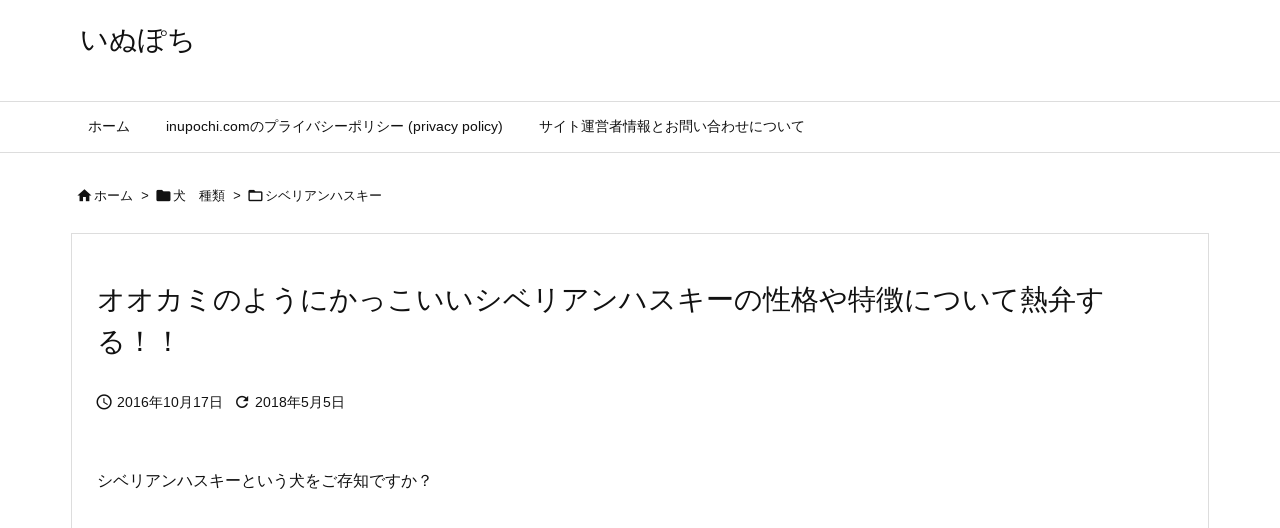

--- FILE ---
content_type: text/html; charset=UTF-8
request_url: https://inupochi.com/siberian-husky-seikaku-tokutyou-matome
body_size: 28426
content:
<!DOCTYPE html>
<html lang="ja" itemscope itemtype="https://schema.org/WebPage">
<head prefix="og: http://ogp.me/ns# article: http://ogp.me/ns/article# fb: http://ogp.me/ns/fb#">
<meta charset="UTF-8" />
<meta http-equiv="X-UA-Compatible" content="IE=edge" />
<meta http-equiv="Content-Security-Policy" content="upgrade-insecure-requests" />
<meta name="viewport" content="width=device-width, initial-scale=1, user-scalable=yes" />
<title>オオカミのようにかっこいいシベリアンハスキーの性格や特徴について熱弁する！！ | いぬぽち</title><meta name='robots' content='max-image-preview:large' /><link rel='preconnect' href='//fonts.googleapis.com' crossorigin /><link rel="preload" as="style" type="text/css" href="https://inupochi.com/wp-content/themes/luxeritas/style.async.min.css?v=1736065080" /><link rel="preload" as="font" type="font/woff2" href="https://inupochi.com/wp-content/themes/luxeritas/fonts/icomoon/fonts/icomoon.woff2" crossorigin /><!-- Global site tag (gtag.js) - Google Analytics --><script async src="https://www.googletagmanager.com/gtag/js?id=UA-47676032-14"></script><script>  window.dataLayer = window.dataLayer || [];
  function gtag(){dataLayer.push(arguments);}
  gtag('js', new Date());
  gtag('config', 'UA-47676032-14');
</script><script async src="//pagead2.googlesyndication.com/pagead/js/adsbygoogle.js"></script><script>     (adsbygoogle = window.adsbygoogle || []).push({
          google_ad_client: "ca-pub-3693057900459580",
          enable_page_level_ads: true
     });
</script><link rel="canonical" href="https://inupochi.com/siberian-husky-seikaku-tokutyou-matome" /><link rel='shortlink' href='https://inupochi.com/?p=671' /><link rel="pingback" href="https://inupochi.com/xmlrpc.php" /><link rel="author" href="https://inupochi.com/author" /><link rel="alternate" type="application/rss+xml" title="いぬぽち RSS Feed" href="https://inupochi.com/feed" /><link rel="alternate" type="application/atom+xml" title="いぬぽち Atom Feed" href="https://inupochi.com/feed/atom" /><link rel="icon" href="https://inupochi.com/wp-content/themes/luxech/images/favicon.ico" /><link rel="apple-touch-icon-precomposed" href="https://inupochi.com/wp-content/themes/luxech/images/apple-touch-icon-precomposed.png" /><link rel="apple-touch-icon" href="https://inupochi.com/wp-content/themes/luxech/images/apple-touch-icon-precomposed.png" /><meta name="description" content="シベリアンハスキーという犬をご存知ですか？ 見た目はオオカミのようにかっこよくて 瞳は青く美しい犬です。 今回はシベリアンハスキーの性格や特徴など 飼育時の注意点を交えながら て解説していきたいと思い..." /><meta name="theme-color" content="#4285f4"><meta name="format-detection" content="telephone=no"><meta name="referrer" content="no-referrer-when-downgrade" /><meta property="og:type" content="article" /><meta property="og:url" content="https://inupochi.com/siberian-husky-seikaku-tokutyou-matome" /><meta property="og:title" content="オオカミのようにかっこいいシベリアンハスキーの性格や特徴について熱弁する！！ | いぬぽち" /><meta property="og:description" content="シベリアンハスキーという犬をご存知ですか？ 見た目はオオカミのようにかっこよくて 瞳は青く美しい犬です。 今回はシベリアンハスキーの性格や特徴など 飼育時の注意点を交えながら て解..." /><meta property="og:image" content="https://inupochi.com/wp-content/uploads/2016/10/0b354c8ffa51427efe285ac8377c6f94.jpg" /><meta property="og:image:width" content="512" /><meta property="og:image:height" content="343" /><meta property="og:image:alt" content="シベリアンハスキー用途-ソリ引き" /><meta property="og:site_name" content="いぬぽち" /><meta property="og:locale" content="ja_JP" /><meta property="article:section" content="シベリアンハスキー" /><meta property="article:published_time" content="2016-10-17T06:24:38Z" /><meta property="article:modified_time" content="2018-05-05T09:12:03Z" /><meta name="twitter:card" content="summary" /><meta name="twitter:domain" content="inupochi.com" /><style id='wp-img-auto-sizes-contain-inline-css'>
img:is([sizes=auto i],[sizes^="auto," i]){contain-intrinsic-size:3000px 1500px}
/*# sourceURL=wp-img-auto-sizes-contain-inline-css */
</style><style id='wp-block-library-inline-css'>
/*wp_block_styles_on_demand_placeholder:69721a83049d9*/
/*# sourceURL=wp-block-library-inline-css */
</style><style id='classic-theme-styles-inline-css'>
/*! This file is auto-generated */
.wp-block-button__link{color:#fff;background-color:#32373c;border-radius:9999px;box-shadow:none;text-decoration:none;padding:calc(.667em + 2px) calc(1.333em + 2px);font-size:1.125em}.wp-block-file__button{background:#32373c;color:#fff;text-decoration:none}
/*# sourceURL=/wp-includes/css/classic-themes.min.css */
</style><link rel="stylesheet" id="toc-screen-css" href="//inupochi.com/wp-content/plugins/table-of-contents-plus/screen.min.css" media="all" /><link rel="stylesheet" id="wp-polls-css" href="//inupochi.com/wp-content/plugins/wp-polls/polls-css.css" media="all" /><style id='wp-polls-inline-css'>
.wp-polls .pollbar {
margin: 1px;
font-size: 6px;
line-height: 8px;
height: 8px;
background-image: url('https://inupochi.com/wp-content/plugins/wp-polls/images/default/pollbg.gif');
border: 1px solid #c8c8c8;
}
/*# sourceURL=wp-polls-inline-css */
</style><style id='luxech-inline-css'>
/*! Luxeritas WordPress Theme 3.25.0 - (C) 2015 Thought is free. */*,*:before,*:after{box-sizing:border-box}@-ms-viewport{width:device-width}a:not([href]):not([tabindex]),a:not([href]):not([tabindex]):hover,a:not([href]):not([tabindex]):focus{color:inherit;text-decoration:none}a:not([href]):not([tabindex]):focus{outline:0}h1{font-size:2em;margin:.67em 0}small{font-size:80%}img{border-style:none;vertical-align:middle}hr{box-sizing:content-box;height:0;overflow:visible;margin-top:1rem;margin-bottom:1rem;border:0}pre{margin-top:0;margin-bottom:1rem;overflow:auto;-ms-overflow-style:scrollbar}code,pre{font-family:monospace,monospace;font-size:1em}ul ul,ol ul,ul ol,ol ol{margin-bottom:0}p{margin-top:0;margin-bottom:1rem}button{border-radius:0}input,button,select,optgroup,textarea{margin:0;font-family:inherit;font-size:inherit;line-height:inherit}button,input{overflow:visible}button,select{text-transform:none}button,[type=button],[type=reset],[type=submit]{-webkit-appearance:button}button:not(:disabled),[type=button]:not(:disabled),[type=reset]:not(:disabled),[type=submit]:not(:disabled){cursor:pointer}::-moz-focus-inner{padding:0;border-style:none}::-webkit-inner-spin-button{height:auto}::-webkit-search-decoration{-webkit-appearance:none}label{display:inline-block;margin-bottom:.5rem}h1,h2,h3,h4,h5,h6{margin-top:0;margin-bottom:.5rem;font-family:inherit;font-weight:500;line-height:1.2;color:inherit}.container{width:100%;margin-right:auto;margin-left:auto}@media (min-width:768px){.container{max-width:720px}}@media (min-width:992px){.container{max-width:960px}}@media (min-width:1200px){.container{max-width:1140px}}.row{display:flex;flex-wrap:wrap}div[class^=col-]{flex:0 0 auto;position:relative;width:100%;min-height:1px;padding-right:15px;padding-left:15px}.col-12{max-width:100%}.col-6{max-width:50%}.col-4{max-width:33.333333%}.clearfix:after{display:block;clear:both;content:""}.pagination{display:flex;padding-left:0;list-style:none;border-radius:.25rem}table{border-collapse:collapse}caption{padding-top:.75rem;padding-bottom:.75rem;color:#6c757d;text-align:left;caption-side:bottom}th{text-align:left}body .material-icons,body .material-icons-outlined{font-size:inherit;font-feature-settings:'liga';-moz-osx-font-smoothing:grayscale;text-rendering:optimizeLegibility;transform:scale(1.3,1.3);transform-origin:top;margin-top:-.16em}.material-icons.flip-h{transform:scale(-1.3,1.3)}.material-icons.rotate{transform:rotate(180deg) translate(0,-1.3em) scale(1.3,1.3)}.material-icons.pull-left{float:left;margin-right:.3em}.material-icons.pull-right{float:right;margin-left:.3em}@font-face{font-family:'icomoon';src:url('/wp-content/themes/luxeritas/fonts/icomoon/fonts/icomoon.eot');src:url('/wp-content/themes/luxeritas/fonts/icomoon/fonts/icomoon.eot') format('embedded-opentype'),url('/wp-content/themes/luxeritas/fonts/icomoon/fonts/icomoon.woff2') format('woff2'),url('/wp-content/themes/luxeritas/fonts/icomoon/fonts/icomoon.woff') format('woff'),url('/wp-content/themes/luxeritas/fonts/icomoon/fonts/icomoon.ttf') format('truetype'),url('/wp-content/themes/luxeritas/fonts/icomoon/fonts/icomoon.svg') format('svg');font-weight:400;font-style:normal;font-display:swap}[class^=ico-],[class*=" ico-"]{font-family:'icomoon';display:inline-block;font-style:normal;font-weight:400;font-variant:normal;text-transform:none;text-rendering:auto;line-height:1;-webkit-font-smoothing:antialiased;-moz-osx-font-smoothing:grayscale}.ico-speech-bubble:before{content:"\e903"}.ico-external-link-alt:before{content:"\f35d"}.ico-external-link-square-alt:before{content:"\f360"}.ico-line:before{content:"\e700"}.ico-feedly:before{content:"\e600"}.ico-plus-square:before{content:"\f0fe"}.ico-minus-square:before{content:"\f146"}.ico-caret-square-down:before{content:"\f150"}.ico-search:before{content:"\f002"}.ico-link:before{content:"\f0c1"}.ico-caret-right:before{content:"\f0da"}.ico-spinner:before{content:"\f110"}.ico-comment:before{content:"\e900"}.ico-comments:before{content:"\e901"}.ico-chevron-up:before{content:"\f077"}.ico-chevron-down:before{content:"\f078"}.ico-twitter:before{content:"\f099"}.ico-x-twitter:before{content:"\e902"}.ico-facebook:before{content:"\f09a"}.ico-linkedin:before{content:"\f0e1"}.ico-angle-double-right:before{content:"\f101"}.ico-chevron-circle-left:before{content:"\f137"}.ico-chevron-circle-right:before{content:"\f138"}.ico-youtube-play:before{content:"\f16a"}.ico-instagram:before{content:"\f16d"}.ico-pinterest-p:before{content:"\f231"}.ico-get-pocket:before{content:"\f265"}.ico-spin{animation:ico-spin 2s infinite linear}@keyframes ico-spin{0%{transform:rotate(0)}100%{transform:rotate(360deg)}}*{margin:0;padding:0}a:hover,.term img,a:hover,.term img:hover{transition:opacity .3s,transform .5s}a:hover img{opacity:.8}hr{border-top:1px dotted #999}img,video,object,canvas{max-width:100%;height:auto;box-sizing:content-box}.no-js img.lazy{display:none!important}pre,ul,ol{margin:1.6em 0}ul ul,ol ol,ul ol,ol ul{margin:0 .6em 0}pre{margin-bottom:30px}blockquote,.wp-block-quote{display:block;position:relative;overflow:hidden;overflow-wrap:anywhere;margin:1.6em 5px;padding:25px;font-size:1.4rem;background:#fdfdfd;border:0;border-radius:6px;box-shadow:0 5px 5px 0 rgba(18,63,82,.035),0 0 0 1px rgba(176,181,193,.2)}blockquote:after{content:"\275b\275b";display:block;position:absolute;font-family:Arial,sans-serif;font-size:200px;line-height:1em;left:-25px;top:-15px;opacity:.04}blockquote cite,.wp-block-quote cite{display:block;text-align:right;font-family:serif;font-size:.9em;font-style:oblique}.wp-block-quote:not(.is-large):not(.is-style-large){border:0}blockquote ol:first-child,blockquote p:first-child,blockquote ul:first-child{margin-top:5px}blockquote ol:last-child,blockquote p:last-child,blockquote ul:last-child{margin-bottom:5px}[type=submit],[type=text],[type=email],.reply a{display:inline;line-height:1;vertical-align:middle;padding:12px 12px 11px;max-width:100%}.reply a,[type=submit],.widget_categories select,.widget_archive select{color:#333;font-weight:400;background:#fff;border:1px solid #ddd}option,textarea,[type=text],[type=email],[type=search]{color:inherit;background:#fff;border:1px solid #ddd}[type=search]{-webkit-appearance:none;outline-offset:-2px;line-height:1;border-radius:0}textarea{overflow:auto;resize:vertical;padding:8px;max-width:100%}button{appearance:none;outline:0;border:0}.cboth{clear:both}.bold{font-weight:700}.wp-caption{margin-bottom:1.6em;max-width:100%}.wp-caption img[class*=wp-image-]{display:block;margin:0}.post .wp-caption-text,.post .wp-caption-dd{font-size:1.2rem;line-height:1.5;margin:0;padding:.5em 0}.sticky .posted-on{display:none}.bypostauthor>article .fn:after{content:"";position:relative}.screen-reader-text{clip:rect(1px,1px,1px,1px);height:1px;overflow:hidden;position:absolute !important;width:1px}strong{font-weight:700}em{font-style:italic}.alignleft{display:inline;float:left}.alignright{display:inline;float:right}.aligncenter{display:block;margin-right:auto;margin-left:auto}.post .alignfull{margin-left:-68px;margin-right:-68px}figure.alignwide>img,figure.alignfull>img{min-width:100%}blockquote.alignleft,.wp-caption.alignleft,.post img.alignleft{margin:.4em 1.6em 1.6em 0}blockquote.alignright,.wp-caption.alignright,.post img.alignright{margin:.4em 0 1.6em 1.6em}blockquote.aligncenter,.wp-caption.aligncenter,.post img.aligncenter{clear:both;margin-top:.4em;margin-bottom:1.6em}.wp-caption.alignleft,.wp-caption.alignright,.wp-caption.aligncenter{margin-bottom:1.2em}img[class*=wp-image-],img[class*=attachment-]{max-width:100%;height:auto}.gallery-item{display:inline-block;text-align:left;vertical-align:top;margin:0 0 1.5em;padding:0 1em 0 0;width:50%}.gallery-columns-1 .gallery-item{width:100%}.gallery-columns-2 .gallery-item{max-width:50%}@media screen and (min-width:30em){.gallery-item{max-width:25%}.gallery-columns-1 .gallery-item{max-width:100%}.gallery-columns-2 .gallery-item{max-width:50%}.gallery-columns-3 .gallery-item{max-width:33.33%}.gallery-columns-4 .gallery-item{max-width:25%}}.gallery-caption{display:block;font-size:1.2rem;line-height:1.5;padding:.5em 0}.wp-block-image{margin:1.6em 0}figure.wp-block-image{display:inline-block}.post ul.blocks-gallery-grid{padding:0}#head-in{padding-top:28px;background:#fff}.band{position:absolute;top:0;left:0;right:0}div[id*=head-band]{margin:auto;height:34px;line-height:34px;overflow:hidden;background:#fff;border-bottom:1px solid #ddd}.band-menu{position:relative;margin:auto}.band-menu ul{font-size:1px;margin:0 -5px 0 0;position:absolute;right:10px;list-style:none}.band-menu li{display:inline-block;vertical-align:middle;font-size:1.2rem;margin:0 3px;line-height:1}.band-menu li a{color:#111;text-decoration:none}.band-menu li a:hover{color:#09f}.band-menu .menu-item a:before{display:inline;margin:5px;line-height:1;font-family:"icomoon";content:"\f0da"}div[id*=head-band] .snsf{display:block;min-width:28px;height:20px;margin:-2px -6px 0 0;text-align:center}div[id*=head-band] .snsf a{display:block;height:100%;width:100%;text-decoration:none;letter-spacing:0;font-family:Verdana,Arial,Helvetica,Roboto;padding:4px;border-radius:2px}#sitename{display:inline-block;max-width:100%;margin:0 0 12px;font-size:2.8rem;line-height:1.4}#sitename a{color:inherit;text-decoration:none}.desc{line-height:1.4}.info{padding:20px 10px;overflow:hidden}.logo,.logo-up{position:relative;margin:15px auto -10px auto;text-align:center}.logo-up{margin:15px auto 0 auto}#header .head-cover{position:relative;margin:auto}#header #gnavi,#foot-in,.foot-nav{margin:auto}#nav{margin:0;padding:0;border-top:1px solid #ddd;border-bottom:1px solid #ddd;position:relative;z-index:20}#nav,#gnavi ul.gu,#gnavi li.gl>a,.mobile-nav{color:#111;background:#fff}#gnavi .mobile-nav{display:none}#gnavi .nav-menu{display:block}#gnavi ul.gu{margin:0}#gnavi li.gl{float:left;position:relative;list-style-type:none;text-indent:0;white-space:nowrap}#gnavi li.gl>a{display:block;text-decoration:none;text-align:center;height:100%}#gnavi li ul.gu{display:none}@media (min-width:992px){#gnavi ul.gu{display:flex;flex-wrap:wrap}#gnavi li.gl{flex:0 0 auto;min-width:1px;background:#09f}#gnavi .gc>ul>li.gl{background:0 0}#gnavi li.gl>a>.gim{display:block;height:100%}#gnavi .gc>ul>li>a>.gim{transition:.4s;border-bottom:0;padding:16px 18px}#gnavi li.gl>ul{display:none;margin:0;border:1px solid #ddd;border-bottom:0;background:0 0;position:absolute;top:100%;z-index:1}#gnavi li li.gl{width:100%;min-width:160px}#gnavi li li.gl a>.gim{border-bottom:1px solid #ddd;font-size:1.3rem;padding:10px 15px;width:100%;text-align:left}#gnavi li li.gl>ul{padding:0;border-top:1px solid #ddd;overflow:hidden;top:-1px;left:100%}#gnavi li.gl:hover>a,#gnavi li.gl:hover>a>.gim,div.mobile-nav:hover,ul.mobile-nav li:hover{color:#fff;background:#09f}#gnavi li[class*=current]>a{background:none repeat scroll 0 0 #000;color:#fff}#gnavi ul ul>li[class*=children]>a>.gim:after{font-family:"icomoon";content:"\f0da";position:absolute;right:6px;top:0;bottom:0;margin:auto;height:1.3rem}}@media (max-width:991px){.mobile-nav p{letter-spacing:0;font-size:1.1rem;line-height:1;margin:6px 0 0}.mobile-nav li{white-space:nowrap;text-align:center;padding:8px 10px;border:0;list-style:none;cursor:pointer}.mobile-nav li:hover{opacity:.6}.mobile-nav li i,.mobile-nav li svg{font-size:1.8rem;font-style:normal}#gnavi ul.gu{display:none;border:0;border-bottom:solid 1px #ddd}#gnavi li.gl{display:block;float:none;width:100%;padding-left:0;text-align:left;line-height:2.3;border-top:1px solid #ddd;list-style:disc inside}#gnavi li.gl:hover>a>.gim{background:0 0}}#primary{border:1px solid transparent}#section,.grid{margin:0 10px 20px 0}.grid{padding:45px 68px;background:#fff;border:1px solid #ddd}#breadcrumb{margin:20px 0 15px;padding:8px;line-height:2}#breadcrumb,#breadcrumb a{color:#111;text-decoration:none;word-break:normal}#breadcrumb a:hover{text-decoration:underline}#breadcrumb h1,#breadcrumb li{display:inline;list-style-type:none;font-size:1.3rem}#breadcrumb i,#breadcrumb svg{margin-right:3px}#breadcrumb i.arrow{margin:0 8px}.term{margin-right:10px}.term img{float:left;max-width:40%;height:auto;margin-bottom:15px;background:inherit;border:1px solid #ddd;border-radius:4px;box-shadow:0 0 2px 1px rgba(255,255,255,1) inset}.term img:hover{border-color:#06c}#related .term img{padding:1px;width:100px;height:100px}.read-more-link,.read-more-link i,.read-more-link svg{text-decoration:underline}#list a{word-break:normal}#list .toc{margin:0 0 25px}#list .excerpt{margin:0 0 12px;line-height:1.8}.exsp{display:inline}#list .read-more{clear:both;line-height:1;margin:35px 0 30px;text-align:right}#list .read-more{margin:0}@media (max-width:575px){.read-more-link{color:inherit;background:#fafafa;border:1px solid #aaa}.read-more-link:hover{color:#dc143c;background:#f0f0f0;text-decoration:none}}.meta,.post .meta{margin:0;font-size:1.4rem;color:#111;margin-bottom:35px;vertical-align:middle;padding:16px 0}.meta a{display:inline-block;color:#111;text-decoration:underline}.meta i{margin-right:6px}.meta span{margin:0 12px 0 0}.meta span.break{margin:0 8px 0 4px}.meta span.first-item{margin:0;white-space:nowrap}.meta-box{margin:30px 10px}.toc .meta-u,.post .meta-u{background:0 0;border:0;margin:0 0 10px;padding:0}.post .meta-u{overflow:hidden;text-align:right}#paging{margin:auto;text-align:center}#paging ul{padding:0}#paging i{font-weight:700}#paging .not-allow i{font-weight:400;opacity:.3}.pagination{display:flex;justify-content:center;margin:0}.pagination li{flex:1 1 42px;max-width:42px;min-width:27px;float:left}.pagination>li>a,.pagination>li>span{display:inline-block;text-decoration:none;width:100%;padding:6px 0;color:inherit;background:#fff;border:1px solid #ddd;border-right:0}.pagination>li:last-child>a,.pagination>li:last-child>span,.pagination>.not-allow:first-child>span:hover{border-right:1px solid #ddd}.pagination>.active>span,.pagination .current,.pagination>li>a:hover{color:#fff;background:#dc143c}.pagination>.active>span:hover,.pagination>.not-allow>span:hover{cursor:text}.post #paging{margin:20px 0 40px}.post{font-size:1.6rem;line-height:1.9}.post p{margin:1.3em 0}.post a{text-decoration:underline}.post h2,.post h3,.post h4,.post h5,.post h6{line-height:1.4;margin-top:35px;margin-bottom:30px}.post h1:first-child{margin-top:0}.post h2{border-left:8px solid #999;font-size:2.4rem;margin-top:50px;padding:8px 20px}.post h3{font-size:2.2rem;padding:2px 15px;margin-top:50px;margin-left:5px;border-left:2px #999 solid}.post h4{font-size:1.8rem;padding:0 12px;border:0;border-left:solid 12px #999}.post h2:first-child,.post h3:first-child{margin-top:30px}.post table{margin-bottom:30px}.post td,.post th{padding:8px 10px;border:1px solid #ddd}.post th{text-align:center;background:#f5f5f5}.post ul,.post ol{padding:0 0 0 30px}.post .vcard{text-align:right}.post .vcard i,.post .vcard svg{margin-right:8px}.entry-title,#front-page-title{font-size:2.8rem;line-height:1.5;background:0 0;border:none;margin:0 0 10px;padding:0}.entry-title a{color:inherit;text-decoration:none}.entry-title a:hover{color:#dc143c}#sns-tops{margin:-25px 0 45px}#sns-bottoms{margin:16px 0 0}#bottom-area #sns-bottoms{margin-bottom:0}.sns-msg h2{display:inline-block;margin:0 0 0 5px;padding:0 8px;line-height:1;font-size:1.6rem;background:0 0;border:none;border-bottom:5px solid #ccc}#pnavi{clear:both;padding:0;border:1px solid #ddd;background:#fff;height:auto;overflow:hidden}#pnavi .next,#pnavi .prev{position:relative}#pnavi .next{text-align:right;border-bottom:1px solid #ddd}#pnavi i,#pnavi svg{font-size:2.2rem}#pnavi .next-arrow,#pnavi .prev-arrow{font-size:1.6rem;position:absolute;top:10px}#pnavi .next-arrow *,#pnavi .prev-arrow *{vertical-align:middle}#pnavi .next-arrow{left:20px}#pnavi .prev-arrow{right:20px}#pnavi .ntitle,#pnavi .ptitle{margin-top:32px}#pnavi img{height:100px;width:100px;border:1px solid #ddd;border-radius:8px}#pnavi a{display:block;padding:15px 30px;overflow:hidden;text-decoration:none;color:#666;min-height:132px}#pnavi a:hover{color:#dc143c}#pnavi a>img,#pnavi a:hover>img{transition:opacity .4s,transform .4s}#pnavi a:hover>img{border-color:#337ab7}#pnavi .block-span{display:block;margin-top:35px}#pnavi .next img,#pnavi .no-img-next i,#pnavi .no-img-next svg{float:right;margin:0 0 0 10px}#pnavi .prev img,#pnavi .no-img-prev i,#pnavi .no-img-prev svg{float:left;margin:0 10px 0 0}#pnavi i.navi-home,#pnavi svg.navi-home,#pnavi .no-img-next i,#pnavi .no-img-next svg,#pnavi .no-img-prev i,#pnavi .no-img-prev svg{font-size:7.6rem;padding:5px 0}@media (min-width:1200px),(min-width:540px) and (max-width:991px){#pnavi .next,#pnavi .prev,#pnavi .next a,#pnavi .prev a{padding-bottom:32767px;margin-bottom:-32752px}#pnavi .next,#pnavi .prev{margin-bottom:-32767px;width:50%}#pnavi .next{float:right;border-left:1px solid #ddd}}.related,.discussion,.tb{font-size:2.4rem;line-height:2;margin:0 0 15px}.related i,.related svg,.discussion i,.discussion svg,.tb i,.tb svg{margin-right:10px}#related{padding:0}#related .term img{float:left;margin:8px 10px 8px 0}#related h3{font-size:1.6rem;font-weight:700;padding:0;margin:10px 0 10px 10px;border:none}#related h3 a{color:inherit;text-decoration:none;line-height:1.6}#related h3 a:hover{color:#09f}#related .toc{padding:10px 0;border-top:1px dotted #ccc}#related .toc:first-child{border-top:none}#related .excerpt p{display:inline;opacity:.7;font-size:1.3rem}#comments h3{font-size:1.6rem;border:none;padding:10px 0;margin-bottom:10px}#comments h3 i,#comments h3 svg{font-size:2.2rem;margin-right:10px}.comments-list,.comments-list li{border-bottom:1px solid #ddd}.comments-list li{margin-bottom:20px}.comments-list .comment-body{padding-bottom:20px}.comments-list li:last-child{margin-bottom:0;padding-bottom:0;border:none}#comments p{font-size:1.4rem;margin:20px 0}#comments label{display:block}.comment-author.vcard .avatar{display:block;float:left;margin:0 10px 20px 0}.comment-meta{margin-bottom:40px}.comment-meta:after{content:" ";clear:both}.fn{line-height:1.6;font-size:1.5rem}.says{margin-left:10px}.commentmetadata{font-size:1.4rem;height:15px;padding:10px 10px 10px 0}.reply a{display:block;text-decoration:none;text-align:center;width:65px;margin:0 0 0 auto}.comments-list{padding-left:0;list-style-type:none}.comments-list li.depth-1>ul.children{padding-left:30px}.comments-list li{list-style-type:none}#comments .no-comments{margin:0 0 20px;padding:10px 20px 30px;border-bottom:1px solid #ddd}#c-paging{text-align:center;padding:0 0 20px;border-bottom:1px solid #ccc}#commentform p{margin:0 0 20px}#respond{font-size:1.6rem}#commentform .tags{padding:10px;font-size:1.3rem}#commentform-author{display:flex;flex-wrap:wrap}.comment-form-author{flex:0 1 35%;padding-right:10px}.comment-form-email{flex:1 0 64%}#commentform,#comments textarea,[type^=text],[class^=comment-form-]{margin:0;width:100%}#comments .comment-form-cookies-consent{display:table}#comments .comment-form-cookies-consent *{display:table-cell;margin:0 5px 0 0;width:auto;vertical-align:middle}#comments .form-submit{margin:0}#comments .comments-list .form-submit{margin-bottom:40px}#comments [type=submit]{color:#fff;background:#666;padding:18px 18px 17px;cursor:pointer}#comments [type=submit]:hover{background:#dc143c}#trackback input{width:100%;margin:0 0 10px}#list-title{margin:0 0 40px;font-size:2.8rem;font-weight:400}#section .grid #list-title{margin:0}div[id*=side-],#col3{padding:20px 0;border:1px solid #ddd;background:#fff}#side .widget,#col3 .widget{overflow-wrap:anywhere;margin:0 6px;padding:20px 7px;border:1px solid transparent}#side ul,#col3 ul{margin-bottom:0}#side ul li,#col3 ul li{list-style-type:none;line-height:2;margin:0;padding:0}#side ul li li,#col3 ul li li{margin-left:16px}#side h3,#col3 h3,#side h4,#col3 h4{font-size:1.8rem;font-weight:700;color:#111;margin:4px 0 20px;padding:4px 0}.search-field{border:1px solid #bbb}#wp-calendar,.wp-calendar-nav{background:#fff}#wp-calendar caption{color:inherit;background:#fff}#wp-calendar #today{background:#ffec67}#wp-calendar .pad{background:#fff9f9}#footer{clear:both;background:#fff;border-top:1px solid #ddd;z-index:10}.row{margin:0}#foot-in{padding:25px 0}#foot-in a,#footer-menu,.foot-nav a{color:#111}#foot-in h4{font-size:1.8rem;font-weight:700;margin:15px 0;padding:4px 10px;border-left:8px solid #999}#foot-in ul li{list-style-type:none;line-height:1.8;margin:0 10px;padding:0}#foot-in ul li li{margin-left:15px}.foot-nav ul{margin:0 auto;padding:20px 15px}.foot-nav li{display:inline-block;margin:0}.foot-nav li:before{content:"\07c";margin:0 10px}.foot-nav li:first-child:before{content:"";margin:0}#copyright{font-size:1.2rem;padding:20px 0;color:#111;background:#fff;clear:both}#footer .copy{font-size:1.2rem;line-height:1;margin:20px 0 0;text-align:center}#footer .copy a{color:inherit}#footer #thk{margin:20px 0;white-space:nowrap;font-size:1.1rem;word-spacing:-1px}#page-top{position:fixed;bottom:14px;right:14px;font-weight:700;background:#656463;text-decoration:none;color:#fff;padding:16px 20px;text-align:center;cursor:pointer;transition:.8s;opacity:0;visibility:hidden;z-index:99}#page-top:hover{opacity:1!important}iframe{box-sizing:content-box;border:0}.i-video{display:block;position:relative;overflow:hidden}.i-video{padding-top:25px;padding-bottom:56.25%}.i-video iframe,.i-video object,.i-video embed{position:absolute;top:0;left:0;height:100%;width:100%}.i-embed iframe{width:100%}.head-under{margin-top:20px}.head-under,.post-title-upper,.post-title-under{margin-bottom:20px}.posts-under-1{padding:20px 0}.posts-under-2{padding-bottom:40px}.recentcomments a{display:inline;padding:0;margin:0}#main{flex:0 1 772px;max-width:772px;min-width:1px;float:left}#side{flex:0 0 366px;width:366px;min-width:1px;float:right}@media (min-width:992px){#primary,#field{display:flex}#breadcrumb,.head-cover{display:block !important}#sitename img{margin:0}}@media screen and (min-width:768px){.logo,#head-band-in,div[id*=head-band] .band-menu,#header .head-cover,#header #gnavi,#foot-in{max-width:720px}}@media screen and (min-width:992px){.logo,#head-band-in,div[id*=head-band] .band-menu,#header .head-cover,#header #gnavi,#foot-in{max-width:960px}}@media screen and (min-width:992px) and (max-width:1199px){#main{flex:0 1 592px;max-width:592px;min-width:1px}}@media screen and (min-width:1200px){.logo,#head-band-in,div[id*=head-band] .band-menu,#header .head-cover,#header #gnavi,#foot-in{max-width:1140px}#list .term img{width:auto;height:auto;margin-right:20px}}@media screen and (max-width:1199px){#list .term img{max-width:40%;height:auto;margin-right:20px}}@media print,(max-width:991px){#primary,#main,#side{display:block;width:100%;float:none;clear:both}div[id*=head-band]{padding:0 5px}#header #gnavi{padding-left:0;padding-right:0}#main{margin-bottom:30px}#section{margin-right:0}.grid,#side .widget,#col3 .widget{padding-left:20px;padding-right:20px}.grid{margin:0 0 20px}.post .alignfull{margin-left:-20px;margin-right:-20px}#side .widget,#col3 .widget{margin-left:0;margin-right:0}#related .toc{margin-right:15px}.comments-list li.depth-1>ul.children{padding-left:0}#foot-in{padding:0}#foot-in .col-xs-4,#foot-in .col-xs-6,#foot-in .col-xs-12{display:none}div[id*=side-]{margin-bottom:20px}#side-scroll{max-width:32767px}}@media (max-width:575px){.grid,#side .widget,#col3 .widget{padding-left:7px;padding-right:7px}.meta,.post .meta{font-size:1.2rem}#list .term img{max-width:30%;height:auto;margin:0 15px 25px 0}#list .excerpt{padding-left:0;margin:0 0 40px}.excerpt p:not(.meta){display:inline}.excerpt br{display:none}.read-more-link{display:block;clear:both;padding:12px;font-size:1.2rem;text-align:center;white-space:nowrap;overflow:hidden}.read-more-link,.read-more-link i{text-decoration:none}#list .term img{margin-bottom:30px}#list .read-more-link{margin:20px 0 0}#sitename{font-size:2.2rem}.entry-title,#front-page-title,.post h2,.post h3,.related,.discussion,.tb{font-size:1.8rem}#paging a,#paging span{padding:13px 0}[class^=comment-form-]{flex:0 0 100%;padding:0}#page-top{font-size:2rem;padding:8px 14px}.ptop{display:none}}div[id^=tile-],div[id^=card-]{display:flex;flex-wrap:wrap;justify-content:space-between}div[id^=tile-] .toc,div[id^=card-] .toc{max-width:100%;width:100%}div[id^=tile-] .toc:not(#bottom-area):not(.posts-list-middle-widget):not(#bottom-area):not(.posts-list-under-widget),div[id^=card-] .toc:not(#bottom-area):not(.posts-list-middle-widget):not(#bottom-area):not(.posts-list-under-widget){position:relative;display:inline-block;vertical-align:top;min-width:1px}@media (min-width:1200px){#tile-4 .toc,#card-4 .toc{max-width:24.5%;width:24.5%}#tile-3 .toc,#card-3 .toc{max-width:32.5%;width:32.5%}#tile-2 .toc,#card-2 .toc{max-width:49%;width:49%}}@media (min-width:768px) and (max-width:1199px){#tile-4 .toc,#card-4 .toc{max-width:32.5%;width:32.5%}#tile-3 .toc,#card-3 .toc,#tile-2 .toc,#card-2 .toc{max-width:49%;width:49%}}@media (min-width:576px) and (max-width:767px){#tile-4 .toc,#card-4 .toc,#tile-3 .toc,#card-3 .toc,#tile-2 .toc,#card-2 .toc{max-width:49%;width:49%}}#list #bottom-area,#list .posts-list-under-widget{max-width:100%;width:100%}div[id^=tile-] .toc:not(#bottom-area):not(.posts-list-middle-widget):not(#bottom-area):not(.posts-list-under-widget){padding:15px}div[id^=card-] .toc:not(#bottom-area):not(.posts-list-middle-widget):not(#bottom-area):not(.posts-list-under-widget){padding:0 15px}div[id^=tile-] .meta,div[id^=card-] .meta{font-size:1.3rem;margin-bottom:10px}div[id^=tile-] .meta{margin-bottom:10px}div[id^=card-] .meta:not(.meta-u){margin-bottom:15px;padding:15px 10px 10px;border:0;border-bottom:1px solid #ddd}div[id^=card-] .meta-u{padding-bottom:10px}div[id^=tile-] .term,div[id^=card-] .term{margin:0}div[id^=card-] .term{max-width:40%;padding:0 20px 0 0;overflow:hidden;float:left}#list div[id^=tile-] .term img,#list div[id^=card-] .term img{max-width:100%;width:auto;height:auto}#list div[id^=tile-] .term img{box-sizing:border-box;float:none}#list div[id^=card-] .term img{border:0}#list div[id^=tile-] .excerpt,#list div[id^=card-] .excerpt{padding-bottom:30px;font-size:1.3rem}#list div[id^=card-] .excerpt{padding-bottom:10px}#list div[id^=tile-] .read-more{position:absolute;bottom:20px;right:15px;left:15px}#list div[id^=card-] .read-more{margin-bottom:20px}div[id^=tile-] h2,div[id^=card-] h2{font-size:1.6rem;margin-bottom:20px}div[class*=snsf-]{margin:2px 0 0;padding:0}div[class*=snsf-] .clearfix{padding:0}div[class*=snsf-] i,div[class*=snsf-] svg{max-width:16px}.snsname,.cpname{margin-left:5px}.snsfb{display:flex;flex-wrap:wrap;justify-content:space-between}.snsf-c li,.snsf-w li{flex:1 1 auto;list-style:none;vertical-align:middle;text-align:center;color:#fff;padding:1px 2px;margin-bottom:2px;white-space:nowrap;cursor:pointer}.snsf-c .snsfb li [aria-label],.snsf-w .snsfb li [aria-label]{padding:9px 0 10px}.snsf-c [aria-label],.snsf-w [aria-label],.snsf-c .snsfcnt,.snsf-w .snsfcnt{display:block;font-family:Verdana,Arial,Helvetica,Roboto;text-align:center;text-decoration:none;width:100%;border-radius:2px}.snsf-c .ico-hatena,.snsf-w .ico-hatena{font-weight:700;font-family:Verdana,Arial,Helvetica,Roboto}.snsf-c [aria-label],.snsf-c [aria-label]:hover,.snsf-w [aria-label],.snsf-w [aria-label]:hover{position:relative;line-height:1;padding:10px 0;color:#fff}.snsf-c .snsfb li [aria-label],.snsf-w .snsfb li [aria-label]{font-family:Verdana,Arial,Helvetica,Roboto;font-size:1.3rem;letter-spacing:-1px}.snsf-c .snsfb li [aria-label]{height:32px;box-shadow:0 1px 4px 0 rgba(0,0,0,.2)}.snsf-w .snsfb li [aria-label]{box-sizing:border-box;border:1px solid #ddd}.snsf-c .snsfb li [aria-label]:hover{opacity:.6}.snsf-w .snsfb li [aria-label]:hover{background:#f8f8f8;opacity:.7}.snsf-c .snsfb i,.snsf-w .snsfb i{margin-right:3px}.snsfcnt{display:block;position:absolute;right:0;top:-18px;padding:3px 0;font-size:1.1rem;background:#fffefd}.snsf-c .snsfcnt{color:#333;border:2px solid #ddd}.snsf-w .snsfcnt{box-sizing:content-box;top:-18px;left:-1px;border:1px solid #ddd;border-radius:2px 2px 0 0;color:#333}.snsfcnt i{margin:0 !important}div[class$=-w] ul[class*=sns] li a,div[class$=-w] ul[class*=sns] li.cp-button [aria-label]{background:#fbfbfb}.snsf-c .twitter a{background:#010101}.snsf-c .facebook a{background:#3b5998}.snsf-c .linkedin a{background:#0479b4}.snsf-c .pinit a{background:#bd081c}.snsf-c .hatena a{background:#3875c4}.snsf-c .pocket a{background:#ee4257}.snsf-c .line a{background:#00c300}.snsf-c .rss a{background:#f86300}.snsf-c .feedly a{background:#2bb24c}.snsf-c .cp-button [aria-label]{background:#56350d}.snsf-c .twitter .snsfcnt{border-color:#010101}.snsf-c .facebook .snsfcnt{border-color:#3b5998}.snsf-c .linkedin .snsfcnt{border-color:#0479b4}.snsf-c .pinit .snsfcnt{border-color:#bd081c}.snsf-c .hatena .snsfcnt{border-color:#3875c4}.snsf-c .pocket .snsfcnt{border-color:#ee4257}.snsf-c .line .snsfcnt{border-color:#00c300}.snsf-c .rss .snsfcnt{border-color:#f86300}.snsf-c .feedly .snsfcnt{border-color:#2bb24c}.snsf-c .cp-button .snsfcnt{border-color:#56350d}.snsf-w .snsfb .twitter a{color:#010101}.snsf-w .snsfb .facebook a{color:#3b5998}.snsf-w .snsfb .linkedin a{color:#0479b4}.snsf-w .snsfb .pinit a{color:#bd081c}.snsf-w .snsfb .hatena a{color:#3875c4}.snsf-w .snsfb .pocket a{color:#ee4257}.snsf-w .snsfb .line a{color:#00c300}.snsf-w .snsfb .rss a{color:#f86300}.snsf-w .snsfb .feedly a{color:#2bb24c}.snsf-w .snsfb .cp-button [aria-label]{color:#56350d}@media screen and (max-width:765px){div[class*=snsf-] .snsname{display:none}}@media screen and (min-width:992px){.snsfb li.line-sm{display:none !important}}@media screen and (max-width:991px){.snsfb li.line-pc{display:none !important}}.blogcard{margin:0 0 1.6em}.blogcard p{font-size:1.6rem}.post .blogcard p{line-height:1.6;margin:0 0 .5em}.blogcard a{font-size:1.4rem}a.blogcard-href{display:block;position:relative;padding:20px;border:1px solid #ddd;background:#fff;color:#111;text-decoration:none;max-width:540px;min-height:140px;transition:transform .4s ease}a.blogcard-href:hover{color:#ff811a;background:#fcfcfc;box-shadow:3px 3px 8px rgba(0,0,0,.2);transform:translateY(-4px)}p.blog-card-title{color:#111;font-weight:700}p.blog-card-desc{font-size:.9em;color:#666}.blogcard-img{float:right;margin:0 0 15px 20px}p.blogcard-link{clear:both;font-size:.8em;color:#999;margin:15px 0 0}img.blogcard-icon,amp-img.blogcard-icon{display:inline-block;width:18px;height:18px}#search{padding-bottom:0;position:relative;width:100%}#search label{width:100%;margin:0}.search-field{width:100%;height:32px;margin:0;padding:4px 6px}[type=submit].search-submit{position:absolute;top:2px;right:2px;height:28px;padding:8px;font-size:1.2rem;background:0 0;cursor:pointer}.search-field:placeholder-shown{font-family:"icomoon";color:#767676;font-size:1.4rem}#search input:focus::placeholder{color:transparent}.widget_categories a,.widget_archive a,.widget_nav_menu a{display:block;padding:3px 0}@media print,(max-width:991px){.widget_categories a,.widget_archive a,.widget_nav_menu a{padding:7px 0}}.widget_categories,.widget_archive{margin-bottom:5px}.widget_categories select,.widget_archive select{padding:15px 13px;width:100%;height:32px;margin:0;padding:4px 6px;border:1px solid #bbb}.ps-widget{margin:0;padding:0;width:100%;overflow:hidden}p.ps-label{text-align:left;margin:0 auto 5px auto;font-size:1.4rem}.ps-widget{display:inline-block}.rectangle-1-row{margin-bottom:10px}.rectangle-1-col{margin-right:10px}.ps-250-250{max-width:250px;max-height:250px}.ps-300-250{max-width:300px;max-height:250px}.ps-336-280{max-width:336px;max-height:280px}.ps-120-600{max-width:120px;max-height:600px}.ps-160-600{max-width:160px;max-height:600px}.ps-300-600{max-width:300px;max-height:600px}.ps-468-60{max-width:468px;max-height:60px}.ps-728-90{max-width:728px;max-height:90px}.ps-970-90{max-width:970px;max-height:90px}.ps-970-250{max-width:970px;max-height:250px}.ps-320-100{max-width:320px;max-height:100px}.ps-col{max-width:690px}@media (min-width:541px) and (max-width:1200px){.rectangle-1-col,.rectangle-2-col{margin:0 0 10px}rectangle-2-col{margin-bottom:20px}.ps-col{max-width:336px}}@media (max-width:991px){.ps-120-600,.ps-160-600,.ps-300-600{max-width:300px;max-height:600px}.ps-728-90,.ps-970-90,.ps-970-250{max-width:728px;max-height:90px}}@media (max-width:767px){.ps-728-90,.ps-970-90,.ps-970-250{max-width:468px;max-height:60px}}@media (max-width:540px){.rectangle-2-col,.rectangle-2-row{display:none}div.ps-widget{max-width:336px;max-height:none}.ps-col{max-width:336px}p.ps-728-90,p.ps-970-90,p.ps-970-250,div.ps-728-90,div.ps-970-90,div.ps-970-250{max-width:320px;max-height:100px}}div.ps-wrap{max-height:none}p.al-c,div.al-c{text-align:center;margin-left:auto;margin-right:auto}#thk-follow{display:table;width:100%;table-layout:fixed;border-collapse:separate;border-spacing:4px 0}#thk-follow ul{display:table-row}#thk-follow ul li{display:table-cell;box-shadow:1px 1px 3px 0 rgba(0,0,0,.3)}#thk-follow .snsf{display:block;border-radius:4px;padding:1px;height:100%;width:100%}#thk-follow li a{display:block;overflow:hidden;white-space:nowrap;border:3px solid #fff;border-radius:2px;line-height:1.2;letter-spacing:0;padding:5px 0;color:#fff;font-size:18px;font-family:Verdana,Arial,Helvetica,Roboto;text-align:center;text-decoration:none}#thk-follow .fname{display:block;font-size:10px}#thk-follow a:hover{opacity:.7}#thk-follow .twitter{background:#010101}#thk-follow .facebook{background:#3b5998}#thk-follow .instagram{background:linear-gradient(200deg,#6559ca,#bc318f 35%,#e33f5f 50%,#f77638 70%,#fec66d 100%)}#thk-follow .pinit{background:#bd081c}#thk-follow .hatena{background:#3875c4}#thk-follow .google{background:#dd4b39}#thk-follow .youtube{background:#ae3a34}#thk-follow .line{background:#00c300}#thk-follow .rss{background:#f86300}#thk-follow .feedly{background:#2bb24c}#layer li.gl>a{text-align:left;padding:10px;font-size:1.3rem;margin:0;padding-left:20px;width:100%}#layer li.gl>a:hover{text-decoration:none}#layer li.gl>a:before{font-family:"icomoon";content:"\f0da";padding-right:10px}#layer li[class*=children] span{pointer-events:none}#layer li[class*=children] a{padding-left:16px}#layer li[class*=children] li a{padding-left:35px}#layer li li[class*=children] a{padding-left:32px}#layer li li[class*=children] li a{padding-left:55px}#layer li ul.gu{border-bottom:0}#layer li li.gl>a:before{content:"-"}#layer li li li.gl>a:before{content:"\0b7"}#close{position:fixed;top:10px;right:10px;padding:8px 12px;box-sizing:content-box;color:#fff;background:#000;border:2px solid #ddd;border-radius:4px;opacity:.7;text-align:center;cursor:pointer;z-index:1200}#close i,#close svg{font-size:18px;margin:0}#close i:before{vertical-align:middle}#close:hover{opacity:1}#sform{display:none;position:absolute;top:0;left:0;right:0;width:98%;height:48px;max-width:600px;margin:auto;padding:2px;background:rgba(0,0,0,.5);border-radius:6px;z-index:1200}#sform .search-form{position:relative;width:100%;margin:auto;border-radius:6px}#sform .search-field{height:44px;border-radius:4px;font-size:18px}#sform .search-submit{border-radius:4px;height:40px}html{overflow:auto;overflow-y:scroll;-webkit-text-size-adjust:100%;-webkit-tap-highlight-color:transparent;font-size:62.5%!important}#list .posts-list-middle-widget{max-width:100%;width:100%}#list .exsp,#list .exsp p{opacity:1}#list div[id^=tile-] .exsp{opacity:.5}#list div[id^=card-] .exsp{opacity:.5}#head-in{padding-top:0}#primary,body #main{flex:0 0 100%;width:100%;max-width:100%;min-width:1px;padding:0}.grid{margin-left:0;margin-right:0}body{overflow:hidden;font-family:'Meiryo',-apple-system,BlinkMacSystemFont,'.SFNSDisplay-Regular','Hiragino Kaku Gothic Pro','Yu Gothic','MS PGothic','Segoe UI','Verdana','Helvetica','Arial',sans-serif;font-weight:400;color:#111;background:#fff}a{word-break:break-all;text-decoration:none;background-color:transparent;-webkit-text-decoration-skip:objects;color:#4169e1}a:hover{text-decoration:none;color:#dc143c}#list div[id^=tile-] .term img{width:100%;display:block;margin-right:auto;margin-left:auto}#list .term img{border:none}body,li,pre,blockquote{font-size:1.4rem}#mobile-buttons{display:flex;overflow-x:auto;position:fixed;left:0;right:0;bottom:14px;margin:0;white-space:nowrap;transition:.8s;z-index:90}#mobile-buttons ul{display:flex;margin:auto}#mobile-buttons li{display:inline-block;list-style:none;flex:0 0 auto;padding:8px 12px 6px;font-size:1.6rem;line-height:1.2;margin:0 2px;min-width:70px;text-align:center;color:#fff;background:rgba(0,0,0,.6);border-radius:0;cursor:pointer;white-space:nowrap}#mobile-buttons li *{vertical-align:middle;color:#fff}#sns-mobile ul{margin:0}#sns-mobile [class*=-count],#sns-mobile [class*=-check]{display:none}#mobile-buttons span{font-size:1.2rem}#footer-nav{text-align:center}#sns-bottoms li,#sns-mobile li{min-width:14.2%}@media (min-width:576px){#list .excerpt{overflow:hidden}}@media (min-width:992px){#side{flex-basis:366px;width:366px}#mobile-buttons{display:none}#footer-nav{border-bottom:1px solid #ccc}}@media (min-width:1310px){.container{width:1280px;max-width:1280px}.logo,#header .head-cover,#header #gnavi,#head-band-in,#foot-in,.foot-nav,div[id*=head-band] .band-menu{width:1280px;max-width:100%}}@media (max-width:991px){#nav{border-top:0}#gnavi ul.mobile-nav{transition:width .6s,max-height .6s;position:fixed;top:-48px;right:5px;display:flex;flex-flow:column;margin:0;border:1px solid #ddd;max-height:44px;width:48px;overflow:hidden;opacity:.9}.mobile-nav li.mob-func{min-height:44px;line-height:28px}.mobile-nav li.mob-func i{font-size:1.4rem}.mobile-nav li.mob-menu{border-top:3px double #ddd}#page-top{display:none}}@media (max-width:575px){#list div[id^=card-] .excerpt{margin-bottom:20px;padding-bottom:0}.foot-nav li{list-style-type:circle;text-align:left;margin:10px 26px;display:list-item}.foot-nav li:before{content:"";margin:0}#sns-bottoms li,#sns-mobile li{min-width:25%}}@media (min-width:992px) and (max-width:1309px){.grid{padding-left:25px;padding-right:25px}.post .alignfull{margin-left:-25px;margin-right:-25px}}
/*! luxe child css */
/*# sourceURL=luxech-inline-css */
</style><noscript><link rel="stylesheet" id="nav-css" href="//inupochi.com/wp-content/themes/luxeritas/styles/nav.min.css?v=1736065140" media="all" /></noscript><noscript><link rel="stylesheet" id="async-css" href="//inupochi.com/wp-content/themes/luxeritas/style.async.min.css?v=1769085570" media="all" /></noscript><noscript><link rel="stylesheet" id="material-css" href="//fonts.googleapis.com/icon?family=Material+Icons%7CMaterial+Icons+Outlined&#038;display=swap" media="all" crossorigin="anonymous" /></noscript><link rel="preload" href="/wp-includes/js/comment-reply.min.js" as="script"><link rel="preload" href="//inupochi.com/wp-content/themes/luxeritas/js/jquery.luxe.min.js?v=1736065140" as="script"><link rel="preload" href="https://inupochi.com/wp-content/plugins/table-of-contents-plus/front.min.js" as="script"><link rel="preload" href="https://inupochi.com/wp-content/plugins/wp-polls/polls-js.js" as="script"><link rel="preload" href="https://inupochi.com/wp-content/plugins/top-10/includes/js/top-10-tracker.min.js" as="script">
</head>
<body class="wp-singular post-template-default single single-post postid-671 single-format-standard wp-embed-responsive wp-theme-luxeritas wp-child-theme-luxech">
<header id="header" itemscope itemtype="https://schema.org/WPHeader">
<div id="head-in">
<div class="head-cover">
<div class="info" itemscope itemtype="https://schema.org/Website">
<p id="sitename"><a href="https://inupochi.com/" itemprop="url"><span itemprop="name about">いぬぽち</span></a></p>
<p class="desc" itemprop="alternativeHeadline"></p>
</div><!--/.info-->
</div><!--/.head-cover-->
</div><!--/#head-in-->
<nav itemscope itemtype="https://schema.org/SiteNavigationElement">
<div id="nav">
<div id="gnavi">
<div class="gc gnavi-container"><ul class="menu gu"><li class="gl" ><a href="https://inupochi.com/"><span class="gim gnavi-item">ホーム</span></a></li><li id="menu-item-2034" class="page_item page-item-2034 gl"><a href="https://inupochi.com/privacy-policy"><span class="gim gnavi-item">inupochi.comのプライバシーポリシー (privacy policy)</span></a></li><li id="menu-item-2036" class="page_item page-item-2036 gl"><a href="https://inupochi.com/about-publisher-information-inquiries"><span class="gim gnavi-item">サイト運営者情報とお問い合わせについて</span></a></li></ul></div><div id="data-prev" data-prev="https://inupochi.com/akitainu-nedan-kakaku"></div>
<div id="data-next" data-next="https://inupochi.com/siberian-husky-nedan-kakaku"></div>
<ul class="mobile-nav">
<li class="mob-func"><span><i class="material-icons">&#xe5d2;</i></span></li>
<li class="mob-menu" title="メニュー"><i class="material-icons">&#xe5d2;</i><p>メニュー</p></li>
<li class="mob-prev" title=" 前へ "><i class="material-icons flip-h">&#xea50;</i><p> 前へ </p></li>
<li class="mob-next" title=" 次へ "><i class="material-icons">&#xea50;</i><p> 次へ </p></li>
<li class="mob-search" title="検索"><i class="material-icons">&#xe8b6;</i><p>検索</p></li>
</ul>
</div><!--/#gnavi-->
<div class="cboth"></div>
</div><!--/#nav-->
</nav>
</header>
<div class="container">
<div itemprop="breadcrumb">
<ol id="breadcrumb">
<li><i class="material-icons">&#xe88a;</i><a href="https://inupochi.com/">ホーム</a><i class="arrow">&gt;</i></li><li><i class="material-icons">&#xe2c7;</i><a href="https://inupochi.com/category/inu-syurui">犬　種類</a><i class="arrow">&gt;</i></li><li><i class="material-icons">&#xe2c8;</i><a href="https://inupochi.com/category/inu-syurui/siberian-husky">シベリアンハスキー</a></li></ol><!--/breadcrumb-->
</div>
<div id="primary" class="clearfix">
<main id="main">
<article>
<div id="core" class="grid">
<div itemprop="mainEntityOfPage" id="mainEntity" class="post post-671 type-post status-publish format-standard has-post-thumbnail hentry category-siberian-husky">
<header id="article-header"><h1 class="entry-title" itemprop="headline name">オオカミのようにかっこいいシベリアンハスキーの性格や特徴について熱弁する！！</h1></header><div class="clearfix"><p class="meta"><i class="material-icons">&#xe8b5;</i><span class="date published"><time class="entry-date updated" datetime="2016-10-17T06:24:38+09:00" itemprop="datePublished">2016年10月17日</time></span><i class="material-icons">&#xe5d5;</i><span class="date"><meta itemprop="dateModified" content="2018-05-05T09:12:03+09:00">2018年5月5日</span></p><p>シベリアンハスキーという犬をご存知ですか？</p><p>見た目はオオカミのようにかっこよくて<br />
瞳は青く美しい犬です。</p><p>今回はシベリアンハスキーの性格や特徴など<br />
飼育時の注意点を交えながら<br />
て解説していきたいと思います。</p><p>それではごゆるりとご覧ください。</p><div id="toc_container" class="no_bullets"><p class="toc_title">Contents</p><ul class="toc_list"><li><a href="#i"><span class="toc_number toc_depth_1">1</span> シベリアンハスキーの特徴　まとめ</a><ul><li><a href="#i-2"><span class="toc_number toc_depth_2">1.1</span> シベリアンハスキーの出身地</a></li><li><a href="#i-3"><span class="toc_number toc_depth_2">1.2</span> シベリアンハスキーの名前の由来</a></li><li><a href="#i-4"><span class="toc_number toc_depth_2">1.3</span> シベリアンハスキーの用途</a></li><li><a href="#i-5"><span class="toc_number toc_depth_2">1.4</span> シベリアンハスキーの体型は！？</a></li><li><a href="#i-6"><span class="toc_number toc_depth_2">1.5</span> シベリアンハスキーの毛の色は？</a></li><li><a href="#i-7"><span class="toc_number toc_depth_2">1.6</span> シベリアンハスキーは寒さに強く毛の量は多め</a></li><li><a href="#i-8"><span class="toc_number toc_depth_2">1.7</span> シベリアンハスキーの目の色は？</a></li><li><a href="#i-9"><span class="toc_number toc_depth_2">1.8</span> シベリアンハスキーの寿命は？</a></li></ul></li><li><a href="#i-10"><span class="toc_number toc_depth_1">2</span> シベリアンハスキーの性格は？</a><ul><li><a href="#i-11"><span class="toc_number toc_depth_2">2.1</span> シベリアンハスキーはオスとメスで若干性格が違う！？</a></li><li><a href="#i-12"><span class="toc_number toc_depth_2">2.2</span> シベリアンハスキーは人とのふれあいを好む傾向にある</a></li><li><a href="#i-13"><span class="toc_number toc_depth_2">2.3</span> シベリアンハスキーは放浪してしまう場合がある！？</a></li><li><a href="#i-14"><span class="toc_number toc_depth_2">2.4</span> シベリアンハスキーは集中力に欠けるので根気よくしつけをする必要がある</a></li><li><a href="#i-15"><span class="toc_number toc_depth_2">2.5</span> シベリアンハスキーは体力抜群</a></li></ul></li><li><a href="#i-16"><span class="toc_number toc_depth_1">3</span> シベリアンハスキー　特徴　性格　まとめ</a></li></ul></div><h2><span id="i">シベリアンハスキーの特徴　まとめ</span></h2><p><span class="i-video"><iframe width="560" height="315" src="https://www.youtube.com/embed/ThIBNB5kUsU" frameborder="0" allowfullscreen></iframe></span></p><h3><span id="i-2">シベリアンハスキーの出身地</span></h3><p>シベリアンハスキーは<br />
シベリアからカナダ北極圏にかけて<br />
生息していました。</p><h3><span id="i-3">シベリアンハスキーの名前の由来</span></h3><p>シベリア地帯に訪れる人から<br />
エスキモーの事をハスキーと呼んでおり<br />
それに従事した犬であることから<br />
ハスキーと呼ばれるようになった。</p><h3><span id="i-4">シベリアンハスキーの用途</span></h3><p><img fetchpriority="high" decoding="async" src="https://inupochi.com/wp-content/uploads/2016/10/0b354c8ffa51427efe285ac8377c6f94.jpg" alt="シベリアンハスキー用途-ソリ引き" width="512" height="343" class="alignnone size-full wp-image-672" srcset="https://inupochi.com/wp-content/uploads/2016/10/0b354c8ffa51427efe285ac8377c6f94.jpg 512w, https://inupochi.com/wp-content/uploads/2016/10/0b354c8ffa51427efe285ac8377c6f94-300x201.jpg 300w" sizes="(max-width: 512px) 100vw, 512px" /></p><p>シベリアンハスキーは<br />
犬ぞりによる荷物の運搬や牽引<br />
狩猟補助などの業務に従事していました。</p><p>寒さに強く<br />
極寒の中での探索や物資の運搬などに<br />
重宝されてきました。</p><p>またドッグレースや犬ぞりレースに参加し<br />
優秀な成績を収めた犬でもあるようです。</p><h3><span id="i-5">シベリアンハスキーの体型は！？</span></h3><p>シベリアンハスキーは<br />
大型犬に分類されます。</p><p>バランスが取れた体型をしており<br />
滑らかな毛に覆われている。</p><p>寒さに耐えうるために<br />
脂肪がそれなりに付いているようです。</p><h3><span id="i-6">シベリアンハスキーの毛の色は？</span></h3><p>シベリアンハスキーの毛の色は</p><p>上毛が黒青色または茶褐色<br />
顔や腹部は白色で<br />
くまどり模様をしている事が多いです。</p><h3><span id="i-7">シベリアンハスキーは寒さに強く毛の量は多め</span></h3><p><img decoding="async" src="https://inupochi.com/wp-content/uploads/2016/10/7d9a94867a0d811345eb21eeaa4de9ef.jpg" alt="シベリアンハスキー寒さに強い" width="512" height="341" class="alignnone size-full wp-image-675" srcset="https://inupochi.com/wp-content/uploads/2016/10/7d9a94867a0d811345eb21eeaa4de9ef.jpg 512w, https://inupochi.com/wp-content/uploads/2016/10/7d9a94867a0d811345eb21eeaa4de9ef-300x200.jpg 300w" sizes="(max-width: 512px) 100vw, 512px" /></p><p>シベリアンハスキーは<br />
極寒地方に生息していただけあって<br />
寒さに耐えうる毛を備えています。</p><p>寒さに強いのですが<br />
暑さにはめっぽう弱いので<br />
夏場の飼育は特に気を使う必要がある。</p><p>毛の量が多いので<br />
毛の生え変わり時期に突入すると<br />
膨大な量の毛が抜ける。</p><p>その為、毎日のブラッシングは欠かせない。</p><h3><span id="i-8">シベリアンハスキーの目の色は？</span></h3><p><img loading="lazy" decoding="async" src="https://inupochi.com/wp-content/uploads/2016/10/e37572d032d1d29143709a8a733dbe40.jpg" alt="シベリアンハスキー目の色" width="341" height="512" class="alignnone size-full wp-image-673" srcset="https://inupochi.com/wp-content/uploads/2016/10/e37572d032d1d29143709a8a733dbe40.jpg 341w, https://inupochi.com/wp-content/uploads/2016/10/e37572d032d1d29143709a8a733dbe40-200x300.jpg 200w" sizes="auto, (max-width: 341px) 100vw, 341px" /></p><p>シベリアンハスキーの目の色は<br />
青色、青灰色、濃褐色がある。</p><p>遺伝的なところから<br />
左右の瞳の色が異なる固体も存在する。</p><h3><span id="i-9">シベリアンハスキーの寿命は？</span></h3><p>シベリアンハスキーの寿命は<br />
１２年から１４年くらいです。</p><h2><span id="i-10">シベリアンハスキーの性格は？</span></h2><p>シベリアンハスキーは<br />
好奇心旺盛で冒険するのが大好きです。</p><p>若い頃はとくに活発でいたずらも大好き。</p><p>力があまって物を壊してしまう事も<br />
しばしばあります。</p><p>なので壊されて嫌なものは<br />
手の届かない場所に置きましょう。</p><h3><span id="i-11">シベリアンハスキーはオスとメスで若干性格が違う！？</span></h3><p><img loading="lazy" decoding="async" src="https://inupochi.com/wp-content/uploads/2016/10/bb61c97dbf62442cee0a8668c5b27eca.jpg" alt="シベリアンハスキー甘えん坊" width="512" height="341" class="alignnone size-full wp-image-674" srcset="https://inupochi.com/wp-content/uploads/2016/10/bb61c97dbf62442cee0a8668c5b27eca.jpg 512w, https://inupochi.com/wp-content/uploads/2016/10/bb61c97dbf62442cee0a8668c5b27eca-300x200.jpg 300w" sizes="auto, (max-width: 512px) 100vw, 512px" /></p><p>シベリアンハスキーはオスとメスで性格に<br />
違いがあるようです。</p><p>オスのほうが甘えん坊さんが多く<br />
メスはオスに比べると<br />
落ち着きがあるようです。</p><h3><span id="i-12">シベリアンハスキーは人とのふれあいを好む傾向にある</span></h3><p>シベリアンハスキーは甘えん坊さんが<br />
多いと書きましたが</p><p>それは社会性の強さから来ています。</p><p>集団生活においての帰属意識が優れており<br />
褒めてもらいたい欲求にかられて<br />
飼い主や家族のそばに居たがるようです。</p><p>また帰属意識が高いため<br />
家族の一員と認めれば<br />
小動物や子供に対しても仲間意識を持ち<br />
一緒に生活する事も可能のようです。</p><p>ただし、甘やかしたりすると<br />
逆に自分が集団のリーダーと勘違いして<br />
子供や飼い主に危害を加える危険性がある。</p><h3><span id="i-13">シベリアンハスキーは放浪してしまう場合がある！？</span></h3><p>好奇心旺盛で冒険好きなので<br />
ひょこっと姿を消す場合があるようです。</p><p>好奇心がアダになってしまうケースです。</p><p>また飼い主の飼育の仕方があわず<br />
ストレスが溜まって家から脱走する<br />
場合もあるようです。</p><p>もし他の家でエサを与えられ<br />
他の家に帰属してしまうと<br />
二度と帰って来なくなるので<br />
注意が必要です。</p><h3><span id="i-14">シベリアンハスキーは集中力に欠けるので根気よくしつけをする必要がある</span></h3><p>シベリアンハスキーは<br />
集中力に欠けるようです。</p><p>その為、長い時間のしつけは禁物です。</p><h3><span id="i-15">シベリアンハスキーは体力抜群</span></h3><p>極寒の地域でソリ引きなどを行ってた事から<br />
体力や持久力は素晴らしいです。</p><p>その為、散歩や運動量もそれなりに必要で<br />
運動不足になるとストレスをためるので<br />
体力に自信が無い人にはおすすめできない。</p><h2><span id="i-16">シベリアンハスキー　特徴　性格　まとめ</span></h2><ul><li>シベリアンハスキーは大型の犬で体型バランスが優れている</li><li>シベリアンハスキーはソリ引きなどを行ってきた犬であり体力や持久力に優れている</li><li>シベリアンハスキーはオオカミのようにかっこよく凛々しいが甘えん坊である</li><li>シベリアンハスキーは寒さに強いが暑さにめっぽう弱い</li><li>シベリアンハスキーは好奇心旺盛で冒険好きなので稀に放浪したりする場合がある</li><li>シベリアンハスキーはイタズラ好きで活発的なので勢い余って物を壊してしまう場合がある</li><li>シベリアンハスキーは運動量がそれなりに必要なので体力に自信が無い人にはおすすめできない</li></ul><p>シベリアンハスキーの購入情報や値段、価格、里親募集などの<br />
情報はこちらの記事をご覧ください。</p><p><a href="https://inupochi.com/siberian-husky-nedan-kakaku" target="_blank">シベリアンハスキーの価格や値段を調査してみた結果</a></p><p>【合わせて読みたい記事】</p><p><a href="https://inupochi.com/inu-kakkoii-ikemen-kensyu-dog-ranking" rel="noopener" target="_blank">連れて歩くとカッコイイ★と思われるイケメンな犬種たちＢＥＳＴ１５選！！</a></p><p>こちらの記事もおすすめです。</p><p><a href="https://inupochi.com/oogataken-syurui-seikaku-tokutyou" target="_blank">かわいい＆かっこいい大型犬２５種類の性格や特徴</a></p><div class="tptn_counter" id="tptn_counter_671">Visited 1 times, 1 visit(s) today</div><div id="thk_ps_widget-2" class="widget posts-under-1 thk_ps_widget"><p class="posts-under-1">関連コンテンツ</p><div class="ps-wrap"><div class="ps-widget"><script async src="//pagead2.googlesyndication.com/pagead/js/adsbygoogle.js"></script>
<ins class="adsbygoogle"
     style="display:block"
     data-ad-format="autorelaxed"
     data-ad-client="ca-pub-3693057900459580"
     data-ad-slot="5093150715"></ins>
<script>
     (adsbygoogle = window.adsbygoogle || []).push({});
</script></div></div></div></div>
<div class="meta-box">
<p class="meta meta-u"><span class="category items" itemprop="keywords"><span class="first-item"><i class="material-icons">&#xe2c7;</i><a href="https://inupochi.com/category/inu-syurui/siberian-husky">シベリアンハスキー</a></span></span></p><p class="vcard author"><i class="material-icons">&#xe3c9;</i>Posted by <span class="fn" itemprop="editor author creator copyrightHolder"><a href="https://inupochi.com/author/inupochi0324">犬のジャーナリスト</a></span></p>
</div><!--/.meta-box-->
<hr class="pbhr" /></div><!--/.post-->
<aside>
<div class="sns-msg" ><h2>よろしければシェアお願いします</h2></div>
<aside>
<div id="sns-bottoms">
<div class="snsf-c">
<ul class="snsfb clearfix">
<!--twitter-->
<li class="twitter"><a href="//twitter.com/intent/tweet?text=%E3%82%AA%E3%82%AA%E3%82%AB%E3%83%9F%E3%81%AE%E3%82%88%E3%81%86%E3%81%AB%E3%81%8B%E3%81%A3%E3%81%93%E3%81%84%E3%81%84%E3%82%B7%E3%83%99%E3%83%AA%E3%82%A2%E3%83%B3%E3%83%8F%E3%82%B9%E3%82%AD%E3%83%BC%E3%81%AE%E6%80%A7%E6%A0%BC%E3%82%84%E7%89%B9%E5%BE%B4%E3%81%AB%E3%81%A4%E3%81%84%E3%81%A6%E7%86%B1%E5%BC%81%E3%81%99%E3%82%8B%EF%BC%81%EF%BC%81%20%7C%20%E3%81%84%E3%81%AC%E3%81%BD%E3%81%A1&amp;url=https://inupochi.com/siberian-husky-seikaku-tokutyou-matome" title="Tweet" aria-label="Twitter" target="_blank" rel="nofollow noopener"><i class="ico-x-twitter"></i><span class="snsname">Twitter</span></a></li>
<!--facebook-->
<li class="facebook"><a href="//www.facebook.com/sharer/sharer.php?u=https://inupochi.com/siberian-husky-seikaku-tokutyou-matome&amp;t=%E3%82%AA%E3%82%AA%E3%82%AB%E3%83%9F%E3%81%AE%E3%82%88%E3%81%86%E3%81%AB%E3%81%8B%E3%81%A3%E3%81%93%E3%81%84%E3%81%84%E3%82%B7%E3%83%99%E3%83%AA%E3%82%A2%E3%83%B3%E3%83%8F%E3%82%B9%E3%82%AD%E3%83%BC%E3%81%AE%E6%80%A7%E6%A0%BC%E3%82%84%E7%89%B9%E5%BE%B4%E3%81%AB%E3%81%A4%E3%81%84%E3%81%A6%E7%86%B1%E5%BC%81%E3%81%99%E3%82%8B%EF%BC%81%EF%BC%81%20%7C%20%E3%81%84%E3%81%AC%E3%81%BD%E3%81%A1" title="Share on Facebook" aria-label="Facebook" target="_blank" rel="nofollow noopener"><i class="ico-facebook"></i><span class="snsname">Facebook</span></a></li>
<!--linkedin-->
<li class="linkedin"><a href="//www.linkedin.com/shareArticle?mini=true&amp;url=https://inupochi.com/siberian-husky-seikaku-tokutyou-matome&amp;title=%E3%82%AA%E3%82%AA%E3%82%AB%E3%83%9F%E3%81%AE%E3%82%88%E3%81%86%E3%81%AB%E3%81%8B%E3%81%A3%E3%81%93%E3%81%84%E3%81%84%E3%82%B7%E3%83%99%E3%83%AA%E3%82%A2%E3%83%B3%E3%83%8F%E3%82%B9%E3%82%AD%E3%83%BC%E3%81%AE%E6%80%A7%E6%A0%BC%E3%82%84%E7%89%B9%E5%BE%B4%E3%81%AB%E3%81%A4%E3%81%84%E3%81%A6%E7%86%B1%E5%BC%81%E3%81%99%E3%82%8B%EF%BC%81%EF%BC%81%20%7C%20%E3%81%84%E3%81%AC%E3%81%BD%E3%81%A1&amp;summary=%E3%82%B7%E3%83%99%E3%83%AA%E3%82%A2%E3%83%B3%E3%83%8F%E3%82%B9%E3%82%AD%E3%83%BC%E3%81%A8%E3%81%84%E3%81%86%E7%8A%AC%E3%82%92%E3%81%94%E5%AD%98%E7%9F%A5%E3%81%A7%E3%81%99%E3%81%8B%EF%BC%9F%20%E8%A6%8B%E3%81%9F%E7%9B%AE%E3%81%AF%E3%82%AA%E3%82%AA%E3%82%AB%E3%83%9F%E3%81%AE%E3%82%88%E3%81%86%E3%81%AB%E3%81%8B%E3%81%A3%E3%81%93%E3%82%88%E3%81%8F%E3%81%A6%20%E7%9E%B3%E3%81%AF%E9%9D%92%E3%81%8F%E7%BE%8E%E3%81%97%E3%81%84%E7%8A%AC%E3%81%A7%E3%81%99%E3%80%82%20%E4%BB%8A%E5%9B%9E%E3%81%AF%E3%82%B7%E3%83%99%E3%83%AA%E3%82%A2%E3%83%B3%E3%83%8F%E3%82%B9%E3%82%AD%E3%83%BC%E3%81%AE%E6%80%A7%E6%A0%BC%E3%82%84%E7%89%B9%E5%BE%B4%E3%81%AA%E3%81%A9%20%E9%A3%BC%E8%82%B2%E6%99%82%E3%81%AE%E6%B3%A8%E6%84%8F%E7%82%B9%E3%82%92%E4%BA%A4%E3%81%88%E3%81%AA%E3%81%8C%E3%82%89%20%E3%81%A6%E8%A7%A3%E8%AA%AC%E3%81%97%E3%81%A6%E3%81%84%E3%81%8D%E3%81%9F%E3%81%84%E3%81%A8%E6%80%9D%E3%81%84..." title="Share on LinkedIn" aria-label="LinkedIn" target="_blank" rel="nofollow noopener"><i class="ico-linkedin"></i><span class="snsname">LinkedIn</span></a></li>
<!--hatena-->
<li class="hatena"><a href="//b.hatena.ne.jp/add?mode=confirm&amp;url=https://inupochi.com/siberian-husky-seikaku-tokutyou-matome&amp;title=%E3%82%AA%E3%82%AA%E3%82%AB%E3%83%9F%E3%81%AE%E3%82%88%E3%81%86%E3%81%AB%E3%81%8B%E3%81%A3%E3%81%93%E3%81%84%E3%81%84%E3%82%B7%E3%83%99%E3%83%AA%E3%82%A2%E3%83%B3%E3%83%8F%E3%82%B9%E3%82%AD%E3%83%BC%E3%81%AE%E6%80%A7%E6%A0%BC%E3%82%84%E7%89%B9%E5%BE%B4%E3%81%AB%E3%81%A4%E3%81%84%E3%81%A6%E7%86%B1%E5%BC%81%E3%81%99%E3%82%8B%EF%BC%81%EF%BC%81%20%7C%20%E3%81%84%E3%81%AC%E3%81%BD%E3%81%A1" title="Bookmark at Hatena" aria-label="Hatena Bookmark" target="_blank" rel="nofollow noopener"><i class="ico-hatena bold">B!</i><span class="snsname">Hatena</span></a></li>
<!--pocket-->
<li class="pocket"><a href="//getpocket.com/edit?url=https://inupochi.com/siberian-husky-seikaku-tokutyou-matome" title="Pocket: Read it Later" aria-label="Pocket" target="_blank" rel="nofollow noopener"><i class="ico-get-pocket"></i><span class="snsname">Pocket</span></a></li>
<!--LINE-->
<li class="line line-pc"><a href="//lineit.line.me/share/ui?url=https://inupochi.com/siberian-husky-seikaku-tokutyou-matome/#/" title="ラインで送る" aria-label="LINE" target="_blank" rel="nofollow noopener"><i class="ico-line"></i><span class="snsname">LINE</span></a></li>
<li class="line line-sm"><a href="//line.me/R/msg/text/?%E3%82%AA%E3%82%AA%E3%82%AB%E3%83%9F%E3%81%AE%E3%82%88%E3%81%86%E3%81%AB%E3%81%8B%E3%81%A3%E3%81%93%E3%81%84%E3%81%84%E3%82%B7%E3%83%99%E3%83%AA%E3%82%A2%E3%83%B3%E3%83%8F%E3%82%B9%E3%82%AD%E3%83%BC%E3%81%AE%E6%80%A7%E6%A0%BC%E3%82%84%E7%89%B9%E5%BE%B4%E3%81%AB%E3%81%A4%E3%81%84%E3%81%A6%E7%86%B1%E5%BC%81%E3%81%99%E3%82%8B%EF%BC%81%EF%BC%81%20%7C%20%E3%81%84%E3%81%AC%E3%81%BD%E3%81%A1%0D%0Ahttps://inupochi.com/siberian-husky-seikaku-tokutyou-matome" title="ラインで送る" aria-label="LINE" target="_blank" rel="nofollow noopener"><i class="ico-line"></i><span class="snsname">LINE</span></a></li>
<!--feedly-->
<li class="feedly"><a href="//feedly.com/index.html#subscription/feed/https%3A%2F%2Finupochi.com%2Ffeed" title="Feedly" aria-label="Feedly" target="_blank" rel="nofollow noopener"><i class="ico-feedly"></i><span class="snsname">Feedly</span></a></li>
</ul>
<div class="sns-cache-true feed-cache-true clearfix" data-incomplete="" data-luxe-permalink="https://inupochi.com/siberian-husky-seikaku-tokutyou-matome"></div>
</div>
</div>
</aside></aside>
</div><!--/#core-->
<aside>
<div id="pnavi" class="grid">
<div class="next"><a href="https://inupochi.com/siberian-husky-nedan-kakaku" rel="next"><img width="100" height="100" src="https://inupochi.com/wp-content/uploads/2016/10/2eee9018939e6894cfcd258edd6251f3-100x100.jpg" class="attachment-thumb100 size-thumb100 wp-post-image" alt="シベリアンハスキー-ブルーアイ-バイアイ-値段" decoding="async" loading="lazy" srcset="https://inupochi.com/wp-content/uploads/2016/10/2eee9018939e6894cfcd258edd6251f3-100x100.jpg 100w, https://inupochi.com/wp-content/uploads/2016/10/2eee9018939e6894cfcd258edd6251f3-150x150.jpg 150w" sizes="auto, (max-width: 100px) 100vw, 100px" /><div class="ntitle">シベリアンハスキーの子犬は目の色（ブルーアイやバイアイ）で値段が決まる！？価格や相場について解説します</div><div class="next-arrow"><i class="material-icons pull-right">&#xe5c8;</i><span>Next</span></div></a></div>
<div class="prev"><a href="https://inupochi.com/akitainu-nedan-kakaku" rel="prev"><img width="100" height="100" src="https://inupochi.com/wp-content/uploads/2016/10/5f336586e075eb2a3dbf2b3946a39126-100x100.jpg" class="attachment-thumb100 size-thumb100 wp-post-image" alt="秋田犬-値段-価格-相場-いくら" decoding="async" loading="lazy" srcset="https://inupochi.com/wp-content/uploads/2016/10/5f336586e075eb2a3dbf2b3946a39126-100x100.jpg 100w, https://inupochi.com/wp-content/uploads/2016/10/5f336586e075eb2a3dbf2b3946a39126-150x150.jpg 150w" sizes="auto, (max-width: 100px) 100vw, 100px" /><div class="ptitle">秋田犬は毛の長さや色（虎毛・胡麻等）で値段や価格に違いが出るの知ってる！？子犬の販売価格の相場を徹底解説！！</div><div class="prev-arrow"><i class="material-icons pull-left">&#xe5c4;</i><span>Prev</span></div></a></div>
</div><!--/.pnavi-->
<div id="related-box" class="grid">
<h2 class="related"><i class="material-icons">&#xe8ef;</i>関連記事</h2>
<div id="related">
<div class="toc clearfix">
<figure class="term"><a href="https://inupochi.com/siberian-husky-nedan-kakaku" aria-label="シベリアンハスキー-ブルーアイ-バイアイ-値段"><img width="100" height="100" src="https://inupochi.com/wp-content/uploads/2016/10/2eee9018939e6894cfcd258edd6251f3-100x100.jpg" class="attachment-thumb100 size-thumb100 wp-post-image" alt="シベリアンハスキー-ブルーアイ-バイアイ-値段" decoding="async" loading="lazy" srcset="https://inupochi.com/wp-content/uploads/2016/10/2eee9018939e6894cfcd258edd6251f3-100x100.jpg 100w, https://inupochi.com/wp-content/uploads/2016/10/2eee9018939e6894cfcd258edd6251f3-150x150.jpg 150w" sizes="auto, (max-width: 100px) 100vw, 100px" /></a></figure><div class="excerpt">
<h3><a href="https://inupochi.com/siberian-husky-nedan-kakaku">シベリアンハスキーの子犬は目の色（ブルーアイやバイアイ）で値段が決まる！？価格や相場について解説します</a></h3>
<p>シベリアンハスキーの値段や価格について興味がおありですか？ この記事ではシベリア ...</p>
</div>
</div>
</div>
<div id="block-4" class="widget related-under widget_block"></div><div id="block-5" class="widget related-under widget_block"></div><div id="widget_tptn_pop-2" class="widget related-under tptn_posts_list_widget"><p class="related-under-title">今週の最も読まれた記事ランキング TOP10</p><div class="tptn_posts  tptn_posts_widget tptn_posts_widget-widget_tptn_pop-2    "></div><br /><!-- Cached output. Cached time is 3600 seconds --></div><div id="widget_tptn_pop-3" class="widget related-under tptn_posts_list_widget"><p class="related-under-title">今月の最も読まれた記事ランキング TOP10</p><div class="tptn_posts  tptn_posts_widget tptn_posts_widget-widget_tptn_pop-3    "></div><br /><!-- Cached output. Cached time is 3600 seconds --></div></div><!--/#related-box-->
<div id="comments" class="grid"><h2 class="discussion"><i class="ico-speech-bubble"></i>ディスカッション</h2><h3 class="messages"><i class="ico-comments"></i>コメント一覧</h3><p class="no-comments">まだ、コメントがありません</p><div id="respond" class="comment-respond"><h3 id="reply-title" class="comment-reply-title"><i class="ico-comment"></i>コメントをどうぞ <small><a rel="nofollow" id="cancel-comment-reply-link" href="/siberian-husky-seikaku-tokutyou-matome#respond" style="display:none;">コメントをキャンセル</a></small></h3><form action="https://inupochi.com/wp-comments-post.php" method="post" id="commentform" class="comment-form"><p class="comment-notes"><span id="email-notes">メールアドレスが公開されることはありません。</span><span class="required-field-message"><span class="required">※</span> が付いている欄は必須項目です</span></p><p class="comment-form-comment"><label for="comment">コメント</label><textarea id="comment" name="comment" cols="45" rows="8" aria-required="true"></textarea></p><div id="commentform-author"><p class="comment-form-author"><label for="author">名前 <span class="required">*</span></label><input id="author" name="author" type="text" value="" size="30" maxlength="245" aria-required="true" /></p><p class="comment-form-email"><label for="email">メールアドレス <span class="required">*</span></label><input id="email" name="email" type="text" value="" size="30" maxlength="100" aria-describedby="email-notes" aria-required="true" /></p></div><p class="comment-form-url"><label for="url">ウェブサイト</label><input id="url" name="url" type="text" value="" size="30" maxlength="200" /></p><p class="comment-form-cookies-consent"><input id="wp-comment-cookies-consent" name="wp-comment-cookies-consent" type="checkbox" value="yes" /><label for="wp-comment-cookies-consent">次回のコメントで使用するためブラウザーに自分の名前、メールアドレス、サイトを保存する。</label></p><p class="form-submit"><input name="submit" type="submit" id="submit" class="submit" value="コメントを送信" /><input type='hidden' name='comment_post_ID' value='671' id='comment_post_ID' /><input type='hidden' name='comment_parent' id='comment_parent' value='0' /></p><p style="display: none;"><input type="hidden" id="akismet_comment_nonce" name="akismet_comment_nonce" value="8aa4be6636" /></p><p style="display: none !important;" class="akismet-fields-container" data-prefix="ak_"><label>&#916;<textarea name="ak_hp_textarea" cols="45" rows="8" maxlength="100"></textarea></label><input type="hidden" id="ak_js_1" name="ak_js" value="44"/><script>document.getElementById( "ak_js_1" ).setAttribute( "value", ( new Date() ).getTime() );</script></p></form></div><!-- #respond --><p class="akismet_comment_form_privacy_notice">このサイトはスパムを低減するために Akismet を使っています。<a href="https://akismet.com/privacy/" target="_blank" rel="nofollow noopener">コメントデータの処理方法の詳細はこちらをご覧ください</a>。</p></div><!--/comments-->
</aside>
</article>
</main>
</div><!--/#primary-->
</div><!--/.container--><div id="footer" itemscope itemtype="https://schema.org/WPFooter"><footer><div id="foot-in"><aside class="row"><div class="col-12 col-xs-12"><div id="search-2" class="widget widget_search"><h4 class="footer-center-title">検索</h4><div id="search" itemscope itemtype="https://schema.org/WebSite"><meta itemprop="url" content="https://inupochi.com/" /><form itemprop="potentialAction" itemscope itemtype="https://schema.org/SearchAction" method="get" class="search-form" action="https://inupochi.com/"><meta itemprop="target" content="https://inupochi.com/?s={s}" /><label><input itemprop="query-input" type="search" class="search-field" placeholder=" &#xf002; サイト内検索" value="" name="s" title="サイト内検索" required /></label><input type="submit" class="search-submit" value="検索" /></form></div></div><div id="categories-2" class="widget widget_categories"><h4 class="footer-center-title">カテゴリー</h4><ul><li class="cat-item cat-item-2"><a href="https://inupochi.com/category/inu-ranking">犬　ランキング <span class="count_view">(2)</span></a></li><li class="cat-item cat-item-92"><a href="https://inupochi.com/category/inu-tisiki">犬　知識 <span class="count_view">(14)</span></a><ul class="children"><li class="cat-item cat-item-101"><a href="https://inupochi.com/category/inu-tisiki/dog-food">犬　エサ <span class="count_view">(1)</span></a></li><li class="cat-item cat-item-102"><a href="https://inupochi.com/category/inu-tisiki/%e7%8a%ac%e3%80%80%e3%82%af%e3%83%aa%e3%82%b9%e3%83%9e%e3%82%b9%e3%83%97%e3%83%ac%e3%82%bc%e3%83%b3%e3%83%88">犬　クリスマスプレゼント <span class="count_view">(4)</span></a></li><li class="cat-item cat-item-99"><a href="https://inupochi.com/category/inu-tisiki/inu-diet">犬　ダイエット <span class="count_view">(1)</span></a></li><li class="cat-item cat-item-97"><a href="https://inupochi.com/category/inu-tisiki/inu-brushing">犬　ブラッシング <span class="count_view">(1)</span></a></li><li class="cat-item cat-item-95"><a href="https://inupochi.com/category/inu-tisiki/inu-hoeru">犬　吠える <span class="count_view">(1)</span></a></li><li class="cat-item cat-item-98"><a href="https://inupochi.com/category/inu-tisiki/inu-yonaki">犬　夜鳴き <span class="count_view">(1)</span></a></li><li class="cat-item cat-item-94"><a href="https://inupochi.com/category/inu-tisiki/inu-seikaku">犬　性格 <span class="count_view">(1)</span></a></li><li class="cat-item cat-item-96"><a href="https://inupochi.com/category/inu-tisiki/inu-aijouhyougen">犬　愛情表現 <span class="count_view">(1)</span></a></li><li class="cat-item cat-item-93"><a href="https://inupochi.com/category/inu-tisiki/inu-kosifuru">犬　腰振る <span class="count_view">(1)</span></a></li><li class="cat-item cat-item-70"><a href="https://inupochi.com/category/inu-tisiki/inu-tigai">犬　違い <span class="count_view">(2)</span></a></li></ul></li><li class="cat-item cat-item-3"><a href="https://inupochi.com/category/inu-syurui">犬　種類 <span class="count_view">(169)</span></a><ul class="children"><li class="cat-item cat-item-25"><a href="https://inupochi.com/category/inu-syurui/irish-wolfhound">アイリッシュ・ウルフハウンド <span class="count_view">(2)</span></a></li><li class="cat-item cat-item-8"><a href="https://inupochi.com/category/inu-syurui/anatolian-shepherd-dog">アナトリアン・シェパード・ドッグ <span class="count_view">(2)</span></a></li><li class="cat-item cat-item-47"><a href="https://inupochi.com/category/inu-syurui/afghan-hound">アフガン・ハウンド <span class="count_view">(2)</span></a></li><li class="cat-item cat-item-52"><a href="https://inupochi.com/category/inu-syurui/american-cocker-spaniel">アメリカン・コッカー・スパニエル <span class="count_view">(2)</span></a></li><li class="cat-item cat-item-16"><a href="https://inupochi.com/category/inu-syurui/american-staffordshire-terrier">アメリカン・スタッフォードシャー・テリア <span class="count_view">(2)</span></a></li><li class="cat-item cat-item-48"><a href="https://inupochi.com/category/inu-syurui/italian-greyhound">イタリアン・グレーハウンド <span class="count_view">(2)</span></a></li><li class="cat-item cat-item-41"><a href="https://inupochi.com/category/inu-syurui/english-cocker-spaniel">イングリッシュ・コッカー・スパニエル <span class="count_view">(2)</span></a></li><li class="cat-item cat-item-35"><a href="https://inupochi.com/category/inu-syurui/whippet">ウィペット <span class="count_view">(2)</span></a></li><li class="cat-item cat-item-26"><a href="https://inupochi.com/category/inu-syurui/west-highland-white-terrier">ウエスト・ハイランド・ホワイト・テリア <span class="count_view">(2)</span></a></li><li class="cat-item cat-item-32"><a href="https://inupochi.com/category/inu-syurui/airedale-terrier">エアデール・テリア <span class="count_view">(2)</span></a></li><li class="cat-item cat-item-7"><a href="https://inupochi.com/category/inu-syurui/australian-shepherd">オーストラリアンシェパード <span class="count_view">(2)</span></a></li><li class="cat-item cat-item-44"><a href="https://inupochi.com/category/inu-syurui/cavalier-king-charles-spaniel">キャバリア・キング・チャールズ・スパニエル <span class="count_view">(2)</span></a></li><li class="cat-item cat-item-58"><a href="https://inupochi.com/category/inu-syurui/great-pyrenees">グレート・ピレニーズ <span class="count_view">(2)</span></a></li><li class="cat-item cat-item-9"><a href="https://inupochi.com/category/inu-syurui/cairn-terrier">ケアーン・テリア <span class="count_view">(2)</span></a></li><li class="cat-item cat-item-45"><a href="https://inupochi.com/category/inu-syurui/collie">コリー <span class="count_view">(2)</span></a></li><li class="cat-item cat-item-83"><a href="https://inupochi.com/category/inu-syurui/corgi">コーギー <span class="count_view">(5)</span></a></li><li class="cat-item cat-item-86"><a href="https://inupochi.com/category/inu-syurui/goldenretriever">ゴールデンレトリバー <span class="count_view">(2)</span></a></li><li class="cat-item cat-item-78"><a href="https://inupochi.com/category/inu-syurui/samoyed">サモエド <span class="count_view">(2)</span></a></li><li class="cat-item cat-item-30"><a href="https://inupochi.com/category/inu-syurui/saluki">サルーキ <span class="count_view">(2)</span></a></li><li class="cat-item cat-item-50"><a href="https://inupochi.com/category/inu-syurui/shetland-sheepdog">シェットランド・シープドッグ <span class="count_view">(2)</span></a></li><li class="cat-item cat-item-77"><a href="https://inupochi.com/category/inu-syurui/siberian-husky">シベリアンハスキー <span class="count_view">(2)</span></a></li><li class="cat-item cat-item-37"><a href="https://inupochi.com/category/inu-syurui/shar-pei">シャー・ペイ <span class="count_view">(2)</span></a></li><li class="cat-item cat-item-100"><a href="https://inupochi.com/category/inu-syurui/schnauzer">シュナウザー <span class="count_view">(6)</span></a></li><li class="cat-item cat-item-80"><a href="https://inupochi.com/category/inu-syurui/shihtzu">シーズー <span class="count_view">(2)</span></a></li><li class="cat-item cat-item-11"><a href="https://inupochi.com/category/inu-syurui/sealyham-terrier">シーリハム・テリア <span class="count_view">(2)</span></a></li><li class="cat-item cat-item-67"><a href="https://inupochi.com/category/inu-syurui/jack-russell-terrier">ジャック・ラッセル・テリア <span class="count_view">(2)</span></a></li><li class="cat-item cat-item-33"><a href="https://inupochi.com/category/inu-syurui/german-shepherd-dog">ジャーマン・シェパード・ドッグ <span class="count_view">(2)</span></a></li><li class="cat-item cat-item-22"><a href="https://inupochi.com/category/inu-syurui/scottish-terrier">スコティッシュ・テリア <span class="count_view">(2)</span></a></li><li class="cat-item cat-item-73"><a href="https://inupochi.com/category/inu-syurui/dachshund">ダックスフンド <span class="count_view">(5)</span></a></li><li class="cat-item cat-item-49"><a href="https://inupochi.com/category/inu-syurui/dalmatian">ダルメシアン <span class="count_view">(2)</span></a></li><li class="cat-item cat-item-12"><a href="https://inupochi.com/category/inu-syurui/tibetan-terrier">チベタン・テリア <span class="count_view">(2)</span></a></li><li class="cat-item cat-item-87"><a href="https://inupochi.com/category/inu-syurui/chihuahua">チワワ <span class="count_view">(4)</span></a></li><li class="cat-item cat-item-68"><a href="https://inupochi.com/category/inu-syurui/doberman">ドーベルマン <span class="count_view">(2)</span></a></li><li class="cat-item cat-item-40"><a href="https://inupochi.com/category/inu-syurui/newfoundland-dog">ニューファンドランド <span class="count_view">(2)</span></a></li><li class="cat-item cat-item-38"><a href="https://inupochi.com/category/inu-syurui/norfolk-terrier">ノーフォーク・テリア <span class="count_view">(2)</span></a></li><li class="cat-item cat-item-27"><a href="https://inupochi.com/category/inu-syurui/basenji">バセンジー <span class="count_view">(2)</span></a></li><li class="cat-item cat-item-61"><a href="https://inupochi.com/category/inu-syurui/bernese-mountain-dog">バーニーズ・マウンテン・ドッグ <span class="count_view">(2)</span></a></li><li class="cat-item cat-item-85"><a href="https://inupochi.com/category/inu-syurui/pug">パグ <span class="count_view">(2)</span></a></li><li class="cat-item cat-item-79"><a href="https://inupochi.com/category/inu-syurui/papillon">パピヨン <span class="count_view">(2)</span></a></li><li class="cat-item cat-item-66"><a href="https://inupochi.com/category/inu-syurui/bichon-frise">ビション・フリーゼ <span class="count_view">(2)</span></a></li><li class="cat-item cat-item-74"><a href="https://inupochi.com/category/inu-syurui/beagle">ビーグル <span class="count_view">(2)</span></a></li><li class="cat-item cat-item-36"><a href="https://inupochi.com/category/inu-syurui/french-bulldog">フレンチ・ブルドッグ <span class="count_view">(2)</span></a></li><li class="cat-item cat-item-5"><a href="https://inupochi.com/category/inu-syurui/briard">ブリアード <span class="count_view">(2)</span></a></li><li class="cat-item cat-item-69"><a href="https://inupochi.com/category/inu-syurui/bulldog">ブルドッグ <span class="count_view">(2)</span></a></li><li class="cat-item cat-item-17"><a href="https://inupochi.com/category/inu-syurui/bullmastiff">ブルマスティフ <span class="count_view">(2)</span></a></li><li class="cat-item cat-item-56"><a href="https://inupochi.com/category/inu-syurui/bull-terrier">ブル・テリア <span class="count_view">(4)</span></a></li><li class="cat-item cat-item-71"><a href="https://inupochi.com/category/inu-syurui/poodle">プードル <span class="count_view">(9)</span></a></li><li class="cat-item cat-item-46"><a href="https://inupochi.com/category/inu-syurui/puli-dog">プーリー <span class="count_view">(2)</span></a></li><li class="cat-item cat-item-18"><a href="https://inupochi.com/category/inu-syurui/bedlington-terrier">ベドリントン・テリア <span class="count_view">(2)</span></a></li><li class="cat-item cat-item-64"><a href="https://inupochi.com/category/inu-syurui/pekingese">ペキニーズ <span class="count_view">(2)</span></a></li><li class="cat-item cat-item-6"><a href="https://inupochi.com/category/inu-syurui/white-swiss-shepherd-dog">ホワイト・スイス・シェパード・ドッグ <span class="count_view">(2)</span></a></li><li class="cat-item cat-item-42"><a href="https://inupochi.com/category/inu-syurui/boxer-dog">ボクサー <span class="count_view">(2)</span></a></li><li class="cat-item cat-item-63"><a href="https://inupochi.com/category/inu-syurui/boston-terrier">ボストン・テリア <span class="count_view">(2)</span></a></li><li class="cat-item cat-item-65"><a href="https://inupochi.com/category/inu-syurui/borzoi">ボルゾイ <span class="count_view">(2)</span></a></li><li class="cat-item cat-item-21"><a href="https://inupochi.com/category/inu-syurui/bolognese-dog">ボロニーズ <span class="count_view">(2)</span></a></li><li class="cat-item cat-item-81"><a href="https://inupochi.com/category/inu-syurui/bordercollie">ボーダーコリー <span class="count_view">(2)</span></a></li><li class="cat-item cat-item-10"><a href="https://inupochi.com/category/inu-syurui/border-terrier">ボーダー・テリア <span class="count_view">(2)</span></a></li><li class="cat-item cat-item-43"><a href="https://inupochi.com/category/inu-syurui/pointer-dog">ポインター <span class="count_view">(2)</span></a></li><li class="cat-item cat-item-31"><a href="https://inupochi.com/category/inu-syurui/pomeranian">ポメラニアン <span class="count_view">(2)</span></a></li><li class="cat-item cat-item-82"><a href="https://inupochi.com/category/inu-syurui/maltese">マルチーズ <span class="count_view">(2)</span></a></li><li class="cat-item cat-item-60"><a href="https://inupochi.com/category/inu-syurui/miniature-pinscher">ミニチュア・ピンシャー <span class="count_view">(2)</span></a></li><li class="cat-item cat-item-55"><a href="https://inupochi.com/category/inu-syurui/yorkshire-terrier">ヨークシャー・テリア <span class="count_view">(2)</span></a></li><li class="cat-item cat-item-13"><a href="https://inupochi.com/category/inu-syurui/lhasa-apso">ラサ・アプソ <span class="count_view">(2)</span></a></li><li class="cat-item cat-item-62"><a href="https://inupochi.com/category/inu-syurui/labrador-retriever">ラブラドール・レトリバー <span class="count_view">(2)</span></a></li><li class="cat-item cat-item-51"><a href="https://inupochi.com/category/inu-syurui/rottweiler">ロットワイラー <span class="count_view">(2)</span></a></li><li class="cat-item cat-item-39"><a href="https://inupochi.com/category/inu-syurui/weimaraner">ワイマラナー <span class="count_view">(2)</span></a></li><li class="cat-item cat-item-23"><a href="https://inupochi.com/category/inu-syurui/wire-fox-terrier">ワイヤー・フォックス・テリア <span class="count_view">(2)</span></a></li><li class="cat-item cat-item-57"><a href="https://inupochi.com/category/inu-syurui/tosainu-tosaken">土佐犬 <span class="count_view">(2)</span></a></li><li class="cat-item cat-item-91"><a href="https://inupochi.com/category/inu-syurui/sibainu">柴犬 <span class="count_view">(3)</span></a></li><li class="cat-item cat-item-59"><a href="https://inupochi.com/category/inu-syurui/kaiken">甲斐犬 <span class="count_view">(2)</span></a></li><li class="cat-item cat-item-76"><a href="https://inupochi.com/category/inu-syurui/akitainu">秋田犬 <span class="count_view">(2)</span></a></li><li class="cat-item cat-item-75"><a href="https://inupochi.com/category/inu-syurui/kisyuuinu">紀州犬 <span class="count_view">(2)</span></a></li></ul></li></ul></div></div></aside><div class="clearfix"></div></div><!--/#foot-in--><div id="copyright"><p class="copy">Copyright &copy; <span itemprop="copyrightYear">2015</span>-2026 <span itemprop="copyrightHolder name">いぬぽち</span> All Rights Reserved.</p><p id="thk" class="copy">WordPress Luxeritas Theme is provided by &quot;<a href="https://thk.kanzae.net/" target="_blank" rel="nofollow noopener">Thought is free</a>&quot;.</p></div><!--/#copy--></footer></div><!--/#footer--><div id="wp-footer"><div id="mobile-buttons"><ul><li><a href="https://inupochi.com/" title="ホーム"><i class="material-icons">&#xe88a;</i><br /><span>ホーム</span></a></li><li class="mob-menu" title="メニュー"><i class="material-icons">&#xe5d2;</i><br /><span>メニュー</span></li><li id="page-top-m" title="上へ"><i class="material-icons">&#xe5d8;</i><br /><span>上へ</span></li></ul></div><div id="page-top"><i class="material-icons">&#xe5d8;</i><span class="ptop"> PAGE TOP</span></div><aside><div id="sform" itemscope itemtype="https://schema.org/WebSite"><meta itemprop="url" content="https://inupochi.com/" /><form itemprop="potentialAction" itemscope itemtype="https://schema.org/SearchAction" method="get" class="search-form" action="https://inupochi.com/"><meta itemprop="target" content="https://inupochi.com/?s={s}"/><div><input itemprop="query-input" type="search" class="search-field mobile-search" name="s" placeholder=" &#xf002; Search for ..." required /></div><input type="submit" class="search-submit" value="Search" /></form></div></aside><script async defer src="//assets.pinterest.com/js/pinit.js"></script><script src="//inupochi.com/wp-includes/js/comment-reply.min.js" id="comment-reply-js" async="async" data-wp-strategy="async" fetchpriority="low"></script><script src="//inupochi.com/wp-content/themes/luxeritas/js/jquery.luxe.min.js?v=1736065140" id="jquery-js"></script><script id="toc-front-js-extra">
/* <![CDATA[ */
var tocplus = {"visibility_show":"show","visibility_hide":"hide","width":"Auto"};
//# sourceURL=toc-front-js-extra
/* ]]> */
</script><script src="//inupochi.com/wp-content/plugins/table-of-contents-plus/front.min.js" id="toc-front-js"></script><script id="wp-polls-js-extra">
/* <![CDATA[ */
var pollsL10n = {"ajax_url":"https://inupochi.com/wp-admin/admin-ajax.php","text_wait":"Your last request is still being processed. Please wait a while ...","text_valid":"Please choose a valid poll answer.","text_multiple":"Maximum number of choices allowed: ","show_loading":"1","show_fading":"1"};
//# sourceURL=wp-polls-js-extra
/* ]]> */
</script><script src="//inupochi.com/wp-content/plugins/wp-polls/polls-js.js" id="wp-polls-js"></script><script id="tptn_tracker-js-extra">
/* <![CDATA[ */
var ajax_tptn_tracker = {"ajax_url":"https://inupochi.com/","top_ten_id":"671","top_ten_blog_id":"1","activate_counter":"11","top_ten_debug":"0","tptn_rnd":"1004727990"};
//# sourceURL=tptn_tracker-js-extra
/* ]]> */
</script><script src="//inupochi.com/wp-content/plugins/top-10/includes/js/top-10-tracker.min.js" id="tptn_tracker-js"></script><script defer src="//inupochi.com/wp-content/plugins/akismet/_inc/akismet-frontend.js" id="akismet-frontend-js"></script><script type="speculationrules">
{"prefetch":[{"source":"document","where":{"and":[{"href_matches":"/*"},{"not":{"href_matches":["/wp-*.php","/wp-admin/*","/wp-content/uploads/*","/wp-content/*","/wp-content/plugins/*","/wp-content/themes/luxech/*","/wp-content/themes/luxeritas/*","/*\\?(.+)"]}},{"not":{"selector_matches":"a[rel~=\"nofollow\"]"}},{"not":{"selector_matches":".no-prefetch, .no-prefetch a"}}]},"eagerness":"conservative"}]}
</script><script type="application/ld+json">{"@context":"https:\/\/schema.org","@type":"WPHeader","about":"\u30aa\u30aa\u30ab\u30df\u306e\u3088\u3046\u306b\u304b\u3063\u3053\u3044\u3044\u30b7\u30d9\u30ea\u30a2\u30f3\u30cf\u30b9\u30ad\u30fc\u306e\u6027\u683c\u3084\u7279\u5fb4\u306b\u3064\u3044\u3066\u71b1\u5f01\u3059\u308b\uff01\uff01","headline":"\u30aa\u30aa\u30ab\u30df\u306e\u3088\u3046\u306b\u304b\u3063\u3053\u3044\u3044\u30b7\u30d9\u30ea\u30a2\u30f3\u30cf\u30b9\u30ad\u30fc\u306e\u6027\u683c\u3084\u7279\u5fb4\u306b\u3064\u3044\u3066\u71b1\u5f01\u3059\u308b\uff01\uff01","alternativeHeadline":"\u30b7\u30d9\u30ea\u30a2\u30f3\u30cf\u30b9\u30ad\u30fc\u3068\u3044\u3046\u72ac\u3092\u3054\u5b58\u77e5\u3067\u3059\u304b\uff1f \u898b\u305f\u76ee\u306f\u30aa\u30aa\u30ab\u30df\u306e\u3088\u3046\u306b\u304b\u3063\u3053\u3088\u304f\u3066 \u77b3\u306f\u9752\u304f\u7f8e\u3057\u3044\u72ac\u3067\u3059\u3002 \u4eca\u56de\u306f\u30b7\u30d9\u30ea\u30a2\u30f3\u30cf\u30b9\u30ad\u30fc\u306e\u6027\u683c\u3084\u7279\u5fb4\u306a\u3069 \u98fc\u80b2\u6642\u306e\u6ce8\u610f\u70b9\u3092\u4ea4\u3048\u306a\u304c\u3089 \u3066\u89e3\u8aac\u3057\u3066\u3044\u304d\u305f\u3044\u3068\u601d\u3044...","datePublished":"2016\/10\/17","dateModified":"2018\/05\/05","author":{"@type":"Person","name":"\u72ac\u306e\u30b8\u30e3\u30fc\u30ca\u30ea\u30b9\u30c8"}}</script><script type="application/ld+json">{"@context":"https:\/\/schema.org","@type":"Article","mainEntityOfPage":{"@type":"WebPage","@id":"https:\/\/inupochi.com\/siberian-husky-seikaku-tokutyou-matome"},"headline":"\u30aa\u30aa\u30ab\u30df\u306e\u3088\u3046\u306b\u304b\u3063\u3053\u3044\u3044\u30b7\u30d9\u30ea\u30a2\u30f3\u30cf\u30b9\u30ad\u30fc\u306e\u6027\u683c\u3084\u7279\u5fb4\u306b\u3064\u3044\u3066\u71b1\u5f01\u3059\u308b\uff01\uff01","image":{"@type":"ImageObject","url":"https:\/\/inupochi.com\/wp-content\/uploads\/2016\/10\/0b354c8ffa51427efe285ac8377c6f94.jpg","width":696,"height":466},"datePublished":"2016\/10\/17","dateModified":"2018\/05\/05","author":{"@type":"Person","name":"\u72ac\u306e\u30b8\u30e3\u30fc\u30ca\u30ea\u30b9\u30c8","url":"https:\/\/inupochi.com\/author\/inupochi0324"},"publisher":{"@type":"Organization","name":"\u3044\u306c\u307d\u3061","description":"","logo":{"@type":"ImageObject","url":"https:\/\/inupochi.com\/wp-content\/themes\/luxeritas\/images\/site-logo.png","width":200,"height":60,"0":"\n"}},"description":"\u30b7\u30d9\u30ea\u30a2\u30f3\u30cf\u30b9\u30ad\u30fc\u3068\u3044\u3046\u72ac\u3092\u3054\u5b58\u77e5\u3067\u3059\u304b\uff1f \u898b\u305f\u76ee\u306f\u30aa\u30aa\u30ab\u30df\u306e\u3088\u3046\u306b\u304b\u3063\u3053\u3088\u304f\u3066 \u77b3\u306f\u9752\u304f\u7f8e\u3057\u3044\u72ac\u3067\u3059\u3002 \u4eca\u56de\u306f\u30b7\u30d9\u30ea\u30a2\u30f3\u30cf\u30b9\u30ad\u30fc\u306e\u6027\u683c\u3084\u7279\u5fb4\u306a\u3069 \u98fc\u80b2\u6642\u306e\u6ce8\u610f\u70b9\u3092\u4ea4\u3048\u306a\u304c\u3089 \u3066\u89e3\u8aac\u3057\u3066\u3044\u304d\u305f\u3044\u3068\u601d\u3044..."}</script><script type="application/ld+json">{"@context":"https:\/\/schema.org","@type":"BreadcrumbList","itemListElement":[{"@type":"ListItem","name":"\u30db\u30fc\u30e0","position":1,"item":"https:\/\/inupochi.com\/"},[{"@type":"ListItem","name":"\u72ac\u3000\u7a2e\u985e","position":"2","item":"https:\/\/inupochi.com\/category\/inu-syurui"},{"@type":"ListItem","name":"\u30b7\u30d9\u30ea\u30a2\u30f3\u30cf\u30b9\u30ad\u30fc","position":"3","item":"https:\/\/inupochi.com\/category\/inu-syurui\/siberian-husky"},{"@type":"ListItem","name":"\u30aa\u30aa\u30ab\u30df\u306e\u3088\u3046\u306b\u304b\u3063\u3053\u3044\u3044\u30b7\u30d9\u30ea\u30a2\u30f3\u30cf\u30b9\u30ad\u30fc\u306e\u6027\u683c\u3084\u7279\u5fb4\u306b\u3064\u3044\u3066\u71b1\u5f01\u3059\u308b\uff01\uff01","position":"4","item":"https:\/\/inupochi.com\/siberian-husky-seikaku-tokutyou-matome"}]]}</script><script type="application/ld+json">{"@context":"https:\/\/schema.org","@type":"Person","name":"\u72ac\u306e\u30b8\u30e3\u30fc\u30ca\u30ea\u30b9\u30c8","url":"https:\/\/inupochi.com\/author\/inupochi0324"}</script></div><!--/#wp-footer--></body></html>


--- FILE ---
content_type: text/html; charset=utf-8
request_url: https://www.google.com/recaptcha/api2/aframe
body_size: 267
content:
<!DOCTYPE HTML><html><head><meta http-equiv="content-type" content="text/html; charset=UTF-8"></head><body><script nonce="Hr4ihTlFqTBXmH8JK99fiw">/** Anti-fraud and anti-abuse applications only. See google.com/recaptcha */ try{var clients={'sodar':'https://pagead2.googlesyndication.com/pagead/sodar?'};window.addEventListener("message",function(a){try{if(a.source===window.parent){var b=JSON.parse(a.data);var c=clients[b['id']];if(c){var d=document.createElement('img');d.src=c+b['params']+'&rc='+(localStorage.getItem("rc::a")?sessionStorage.getItem("rc::b"):"");window.document.body.appendChild(d);sessionStorage.setItem("rc::e",parseInt(sessionStorage.getItem("rc::e")||0)+1);localStorage.setItem("rc::h",'1769085573679');}}}catch(b){}});window.parent.postMessage("_grecaptcha_ready", "*");}catch(b){}</script></body></html>